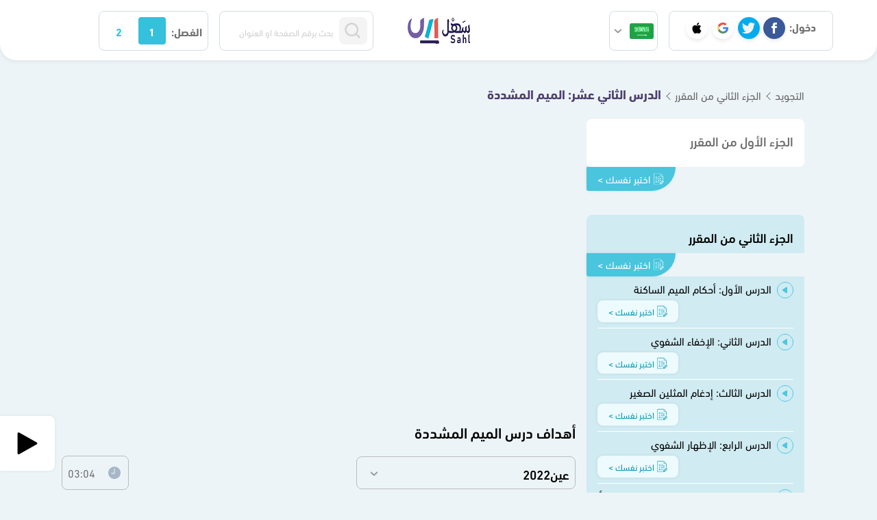

--- FILE ---
content_type: text/html; charset=UTF-8
request_url: https://sahl.io/sa/lecture/207297/%EF%BF%BD%EF%BF%BD%EF%BF%BD%EF%BF%BD%EF%BF%BD%EF%BF%BD%EF%BF%BD%EF%BF%BD-%EF%BF%BD%EF%BF%BD%EF%BF%BD%EF%BF%BD%EF%BF%BD%EF%BF%BD%EF%BF%BD%EF%BF%BD%EF%BF%BD%EF%BF%BD%EF%BF%BD%EF%BF%BD%EF%BF%BD%EF%BF%BD/%EF%BF%BD%EF%BF%BD%EF%BF%BD%EF%BF%BD%EF%BF%BD%EF%BF%BD%EF%BF%BD%EF%BF%BD%EF%BF%BD%EF%BF%BD%EF%BF%BD%EF%BF%BD%EF%BF%BD%EF%BF%BD/%EF%BF%BD%EF%BF%BD%EF%BF%BD%EF%BF%BD%EF%BF%BD%EF%BF%BD%EF%BF%BD%EF%BF%BD%EF%BF%BD%EF%BF%BD-%EF%BF%BD%EF%BF%BD%EF%BF%BD%EF%BF%BD%EF%BF%BD%EF%BF%BD-%EF%BF%BD%EF%BF%BD%EF%BF%BD%EF%BF%BD%EF%BF%BD%EF%BF%BD%EF%BF%BD%EF%BF%BD%EF%BF%BD%EF%BF%BD-%EF%BF%BD%EF%BF%BD%EF%BF%BD%EF%BF%BD%EF%BF%BD%EF%BF%BD%EF%BF%BD%EF%BF%BD%EF%BF%BD%EF%BF%BD%EF%BF%BD%EF%BF%BD%EF%BF%BD%EF%BF%BD?teacher=
body_size: 20283
content:
<style>
    .chapter-link {
        box-shadow: 0 0 5px 0 rgba(0, 0, 0, 0.08);
        font-weight: 400;
        text-align: center;
        display: flex;
        padding: 0.3rem 1rem;
        border-radius: 8px;
    
    }
    .chapter-link.chp{
        font-size: 15px !important;
        background-color: #49c5dd;
        color: #fff;
        border-top-left-radius: 0;
        border-top-right-radius: 0;
        border-bottom-right-radius: 80px;
    }
    .chapter-link.les{
        font-size: 13px !important;
        background-color: #edfbff;
        color: #0394b0;
    }
    
    .chapter-link img {
        margin-left: 4px;
    }
    .chapter-link.chp:hover{
        background-color: #0392ae !important; 
        color: #fff !important;
    }
    
    .chapter-link.les:hover{
        background-color: #d3f6ff;
    }
</style>
    



<!DOCTYPE html>
<html lang="ar">

<head>
    <link rel="preconnect" href="https://files.sahl.io">
    <link rel="dns-prefetch" href="https://files.sahl.io">
    <base href="https://sahl.io/" />
    <meta name="csrf-token" content="1Tdxmh1oLPmapxH34DzkzoQSjHKGZtJBUVhmYTLc" />
    <meta charset="UTF-8" />
    <meta http-equiv="X-UA-Compatible" content="IE=edge" />
    <meta name="viewport" content="width=device-width, initial-scale=1, maximum-scale=5, user-scalable=1" />
     
        <!-- Google Tag Manager -->
        <script type="80c097b437b00de65af4f71b-text/javascript">
            (function(w, d, s, l, i) {
                w[l] = w[l] || [];
                w[l].push({
                    'gtm.start': new Date().getTime(),
                    event: 'gtm.js'
                });
                var f = d.getElementsByTagName(s)[0],
                    j = d.createElement(s),
                    dl = l != 'dataLayer' ? '&l=' + l : '';
                j.async = true;
                j.src =
                    'https://www.googletagmanager.com/gtm.js?id=' + i + dl;
                f.parentNode.insertBefore(j, f);
            })(window, document, 'script', 'dataLayer', 'GTM-WW4CGGS');
        </script>

        <script async src="https://pagead2.googlesyndication.com/pagead/js/adsbygoogle.js?client=ca-pub-1134018134488888" crossorigin="anonymous" type="80c097b437b00de65af4f71b-text/javascript"></script>

        <script type="80c097b437b00de65af4f71b-text/javascript" src="https://appleid.cdn-apple.com/appleauth/static/jsapi/appleid/1/en_US/appleid.auth.js"></script>


            <script type="80c097b437b00de65af4f71b-text/javascript">(function(w,d,s,l,i){w[l]=w[l]||[];w[l].push({'gtm.start':
    new Date().getTime(),event:'gtm.js'});var f=d.getElementsByTagName(s)[0],
    j=d.createElement(s),dl=l!='dataLayer'?'&l='+l:'';j.async=true;j.src=
    'https://www.googletagmanager.com/gtm.js?id='+i+dl;f.parentNode.insertBefore(j,f);
    })(window,document,'script','dataLayer','G-775SC1BNBL');</script>

<script type="80c097b437b00de65af4f71b-text/javascript" data-no-instant>
   
   

    window.dataLayer = window.dataLayer || [];

    function gtag() {
        dataLayer.push(arguments);
    }

    gtag('js', new Date());
    gtag('config', 'G-775SC1BNBL');
    
    

    function trackEvent(event, event_category, event_label, non_interaction = false) {
        gtag('event', event, {
            'event_category': event_category,
            'event_label': event_label,
            // 'non_interaction': non_interaction,
            'send_to': 'G-775SC1BNBL'
        });
    }
</script>


<script type="80c097b437b00de65af4f71b-text/javascript">

    
    window.analyticsCountry =
        'US';


        const userData = {
        'event': 'userDetails',
        'userEmail': '',
        'userName': '',
        'userStatus': 'Non-subscriber',
        'userID': '',
        'userGender': '',
        'userGrade': '',
        'userCountry': '',
        'userPhone': '',
        'userAge': '',
    };
    window.dataLayer.push(userData);
        </script>    <script type="80c097b437b00de65af4f71b-text/javascript">
           let trackEventData = {
        'event': 'viewContent',
        'contentURL': 'https://sahl.io/sa/lecture/207297/%EF%BF%BD%EF%BF%BD%EF%BF%BD%EF%BF%BD%EF%BF%BD%EF%BF%BD%EF%BF%BD%EF%BF%BD-%EF%BF%BD%EF%BF%BD%EF%BF%BD%EF%BF%BD%EF%BF%BD%EF%BF%BD%EF%BF%BD%EF%BF%BD%EF%BF%BD%EF%BF%BD%EF%BF%BD%EF%BF%BD%EF%BF%BD%EF%BF%BD/%EF%BF%BD%EF%BF%BD%EF%BF%BD%EF%BF%BD%EF%BF%BD%EF%BF%BD%EF%BF%BD%EF%BF%BD%EF%BF%BD%EF%BF%BD%EF%BF%BD%EF%BF%BD%EF%BF%BD%EF%BF%BD/%EF%BF%BD%EF%BF%BD%EF%BF%BD%EF%BF%BD%EF%BF%BD%EF%BF%BD%EF%BF%BD%EF%BF%BD%EF%BF%BD%EF%BF%BD-%EF%BF%BD%EF%BF%BD%EF%BF%BD%EF%BF%BD%EF%BF%BD%EF%BF%BD-%EF%BF%BD%EF%BF%BD%EF%BF%BD%EF%BF%BD%EF%BF%BD%EF%BF%BD%EF%BF%BD%EF%BF%BD%EF%BF%BD%EF%BF%BD-%EF%BF%BD%EF%BF%BD%EF%BF%BD%EF%BF%BD%EF%BF%BD%EF%BF%BD%EF%BF%BD%EF%BF%BD%EF%BF%BD%EF%BF%BD%EF%BF%BD%EF%BF%BD%EF%BF%BD%EF%BF%BD',
        'contentTitle': 'EOoI04s3GW0',
        'contentSemester': 'first',
        'contentCurriculum': 'المنهج السعودي',
        'contentStage': 'المرحلة الابتدائية',
        'contentClass': 'خامس',
        'contentCourse': 'التجويد',
        'contentChapter': 'الجزء الثاني من المقرر',
        'contentLesson': 'الدرس الثاني عشر: الميم المشددة',
        'contentLecture': 'أهداف درس الميم المشددة',
        'contentTeacher': 'عين2022',
        'contentID': 550277,
        'contentType': 'Video'
    }

    window.dataLayer.push(trackEventData);
    </script>
        
    <link rel="preload" href="https://i.ytimg.com/vi/EOoI04s3GW0/hqdefault.jpg" as="image">
    <title>أهداف درس الميم المشددة  عين2022  - الميم المشددة - التجويد - خامس ابتدائي - المنهج السعودي</title>

        <!-- End Google Tag Manager -->

    


    <meta name="title" content="أهداف درس الميم المشددة  عين2022  - الميم المشددة - التجويد - خامس ابتدائي - المنهج السعودي" />
    <meta name="description"
        content=" شرح بالفيديو لدرس أهداف درس الميم المشددة  عين2022  - الميم المشددة - التجويد - خامس ابتدائي - المنهج السعودي" />
    <meta name="keywords"
        content="منصة سهل التعليمية, مصر, السعودية, المنهج السعودي, المنهج المصري, الاحصاء, تفاضل, تكامل,  traveller, full blast ,smart class, علوم, رياضيات, فيزياء, كيمياء, انجليزي, رياضيات تطبيقية, ميكانيكا, رياضيات تطبيقات, التفاضل والتكامل, استاتيكا, هندسة فراغية, جبر, تطبيقية, رياضيات بحتة, تطبيقات, أول, ثاني, ثالث, رابع, خامس, سادس, ثانوي, اعدادي, ابتدائي, الاقتصاد, فراغية, sahel, sahelsa" />
    <meta name="author" content="Sahel" />
    <meta name="image" content="https://blogger.googleusercontent.com/img/b/R29vZ2xl/AVvXsEh7IrevjHwMmfQ5lhS1j_oqM_UM4_RFeHr5yXNP5AUva7Khic3N6NZKOkJOFu225abAuYff8-Mf_F-s0p-v7JzPqYXMunnBPId9j-4Q2yOV7eH-YtuSfAlAkXE0ZtS2XlHqiZNP_WRAVJRSt7XXemx_39RKg1haNKDHhla-jUvldqyat5hXx_4aBk9IqCc/s1020/%D8%A7%D9%84%D8%AA%D8%AC%D9%88%D9%8A%D8%AF_147.jpg" />
    <meta name="twitter:card" content="summary_large_image" />
    <meta name="twitter:domain" content="https://sahl.io" />
    <meta name="twitter:site" content="@sahelsanet" />
    <meta name="twitter:creator" content="@sahelsanet" />
    <meta name="twitter:title" content="أهداف درس الميم المشددة  عين2022  - الميم المشددة - التجويد - خامس ابتدائي - المنهج السعودي" />
    <meta name="twitter:description"
        content=" شرح بالفيديو لدرس أهداف درس الميم المشددة  عين2022  - الميم المشددة - التجويد - خامس ابتدائي - المنهج السعودي" />
    <meta name="twitter:image" content="https://blogger.googleusercontent.com/img/b/R29vZ2xl/AVvXsEh7IrevjHwMmfQ5lhS1j_oqM_UM4_RFeHr5yXNP5AUva7Khic3N6NZKOkJOFu225abAuYff8-Mf_F-s0p-v7JzPqYXMunnBPId9j-4Q2yOV7eH-YtuSfAlAkXE0ZtS2XlHqiZNP_WRAVJRSt7XXemx_39RKg1haNKDHhla-jUvldqyat5hXx_4aBk9IqCc/s1020/%D8%A7%D9%84%D8%AA%D8%AC%D9%88%D9%8A%D8%AF_147.jpg" />
    <meta property="og:url" content="https://sahl.io/sa/lecture/207297/%EF%BF%BD%EF%BF%BD%EF%BF%BD%EF%BF%BD%EF%BF%BD%EF%BF%BD%EF%BF%BD%EF%BF%BD-%EF%BF%BD%EF%BF%BD%EF%BF%BD%EF%BF%BD%EF%BF%BD%EF%BF%BD%EF%BF%BD%EF%BF%BD%EF%BF%BD%EF%BF%BD%EF%BF%BD%EF%BF%BD%EF%BF%BD%EF%BF%BD/%EF%BF%BD%EF%BF%BD%EF%BF%BD%EF%BF%BD%EF%BF%BD%EF%BF%BD%EF%BF%BD%EF%BF%BD%EF%BF%BD%EF%BF%BD%EF%BF%BD%EF%BF%BD%EF%BF%BD%EF%BF%BD/%EF%BF%BD%EF%BF%BD%EF%BF%BD%EF%BF%BD%EF%BF%BD%EF%BF%BD%EF%BF%BD%EF%BF%BD%EF%BF%BD%EF%BF%BD-%EF%BF%BD%EF%BF%BD%EF%BF%BD%EF%BF%BD%EF%BF%BD%EF%BF%BD-%EF%BF%BD%EF%BF%BD%EF%BF%BD%EF%BF%BD%EF%BF%BD%EF%BF%BD%EF%BF%BD%EF%BF%BD%EF%BF%BD%EF%BF%BD-%EF%BF%BD%EF%BF%BD%EF%BF%BD%EF%BF%BD%EF%BF%BD%EF%BF%BD%EF%BF%BD%EF%BF%BD%EF%BF%BD%EF%BF%BD%EF%BF%BD%EF%BF%BD%EF%BF%BD%EF%BF%BD" />
    <meta property="og:type" content="website" />
    <meta property="og:title" content="أهداف درس الميم المشددة  عين2022  - الميم المشددة - التجويد - خامس ابتدائي - المنهج السعودي" />
    <meta property="og:description"
        content=" شرح بالفيديو لدرس أهداف درس الميم المشددة  عين2022  - الميم المشددة - التجويد - خامس ابتدائي - المنهج السعودي" />
    <meta property="og:image" content="https://blogger.googleusercontent.com/img/b/R29vZ2xl/AVvXsEh7IrevjHwMmfQ5lhS1j_oqM_UM4_RFeHr5yXNP5AUva7Khic3N6NZKOkJOFu225abAuYff8-Mf_F-s0p-v7JzPqYXMunnBPId9j-4Q2yOV7eH-YtuSfAlAkXE0ZtS2XlHqiZNP_WRAVJRSt7XXemx_39RKg1haNKDHhla-jUvldqyat5hXx_4aBk9IqCc/s1020/%D8%A7%D9%84%D8%AA%D8%AC%D9%88%D9%8A%D8%AF_147.jpg" />
    <meta property="og:site_name" content="منصة سهل التعليمية" />
    <meta name="application-name" content="منصة سهل التعليمية" />
    <meta name="msapplication-TileColor" content="#e0e0e0" />
    <link rel="apple-touch-icon" href="https://sahl.io/favicon_v2.ico" />
    <meta name="apple-mobile-web-app-title" content="منصة سهل التعليمية" />
    <meta property="fb:app_id" content="" />
    <meta name="referrer" content="origin-when-cross-origin" />
    <!-- sahl.io -->
                        <meta name="robots" content="index,follow" />
                <meta name="twitter:app:country" content="SA" />
    <meta http-equiv="Content-Language" content="ar-sa" />
    <meta http-equiv="Content-Type" content="text/html; charset=utf-8" />
    <meta name="Googlebot-Image" content="index, follow" />
    <meta name="Googlebot-Image" content="sub, follow" />
    <meta name="canonical" content="https://sahl.io/sa/lecture/207297/%EF%BF%BD%EF%BF%BD%EF%BF%BD%EF%BF%BD%EF%BF%BD%EF%BF%BD%EF%BF%BD%EF%BF%BD-%EF%BF%BD%EF%BF%BD%EF%BF%BD%EF%BF%BD%EF%BF%BD%EF%BF%BD%EF%BF%BD%EF%BF%BD%EF%BF%BD%EF%BF%BD%EF%BF%BD%EF%BF%BD%EF%BF%BD%EF%BF%BD/%EF%BF%BD%EF%BF%BD%EF%BF%BD%EF%BF%BD%EF%BF%BD%EF%BF%BD%EF%BF%BD%EF%BF%BD%EF%BF%BD%EF%BF%BD%EF%BF%BD%EF%BF%BD%EF%BF%BD%EF%BF%BD/%EF%BF%BD%EF%BF%BD%EF%BF%BD%EF%BF%BD%EF%BF%BD%EF%BF%BD%EF%BF%BD%EF%BF%BD%EF%BF%BD%EF%BF%BD-%EF%BF%BD%EF%BF%BD%EF%BF%BD%EF%BF%BD%EF%BF%BD%EF%BF%BD-%EF%BF%BD%EF%BF%BD%EF%BF%BD%EF%BF%BD%EF%BF%BD%EF%BF%BD%EF%BF%BD%EF%BF%BD%EF%BF%BD%EF%BF%BD-%EF%BF%BD%EF%BF%BD%EF%BF%BD%EF%BF%BD%EF%BF%BD%EF%BF%BD%EF%BF%BD%EF%BF%BD%EF%BF%BD%EF%BF%BD%EF%BF%BD%EF%BF%BD%EF%BF%BD%EF%BF%BD" />
    <meta name="google-site-verification" content="nak4Th3IaDB-IkQOCsGwR8gb5GgEYalYcRgxCz1YvA4" />
    <meta name="google-site-verification" content="0jKMnivUHBrZMInG-cCY1omB4JQUF1qSuNyipHel6lk" />
    <meta name="theme-color" content="#085486" />
    <meta name="apple-mobile-web-app-capable" content="yes" />
    <meta name="mobile-web-app-capable" content="yes" />
    <link rel="shortcut icon" href="https://sahl.io/favicon_v2.ico" />
    <meta name="msvalidate.01" content="22E8E9FA857B2D41342B2BC4F78409A4" />
    <link rel="preload" href="https://sahl.io/fonts/dinnext-regular.otf" as="font" type="font/otf" crossorigin="anonymous">
    <link rel="preload" href="https://sahl.io/fonts/dinnext-medium.otf" as="font" type="font/otf" crossorigin="anonymous">
    <link rel="preload" href="https://sahl.io/fonts/dinnext-bold.otf" as="font" type="font/otf" crossorigin="anonymous">
     
        
            <style>
        
        .jq-stars {
            display: inline-block;
        }

        .jq-rating-label {
            font-size: 22px;
            display: inline-block;
            position: relative;
            vertical-align: top;
            font-family: helvetica, arial, verdana;
        }

        .jq-star {
            width: 100px;
            height: 100px;
            display: inline-block;
            cursor: pointer;
        }

        .jq-star-svg {
            padding-left: 3px;
            width: 100%;
            height: 100%;
        }

        .jq-star:hover .fs-star-svg path {}

        .jq-star-svg path {
            /* stroke: #000; */
            stroke-linejoin: round;
        }

        /* un-used */
        .jq-shadow {
            -webkit-filter: drop-shadow(-2px -2px 2px #888);
            filter: drop-shadow(-2px -2px 2px #888);
        }

        .jq-star {
            transform: scale(-1,1);
        }
        @media (min-width: 767px) {
            .my-rating{
                margin-top: -11px;
            }
            .jq-star {
                transform: scale(-1.2,1.2);
                
            }
            .jq-star:not(:last-child) {
                margin-left: 4px;
            }
        }

        .my-rating {
            text-align: end;
        }
    </style>

        
                    <style>
                .vis_modal {
                    display: none;
                    position: fixed;
                    z-index: 50;
                    left: 0;
                    top: 0;
                    width: 100%;
                    height: 100%;
                    overflow: auto;
                    background: #00000054;
                    backdrop-filter: blur(4px);
                }
            
                .vis_modal_content {
                    background-color: #fefefe;
                    margin: 15% auto;
                    padding: 20px;
                    border: 1px solid #888;
                    width: 80%;
                }
                .vis_content{
                    width: 70%;
                }
                
                @media (max-width: 768px){
                    .vis_content{
                        width: 95%;
                    }
                }
            </style>
            
        
        <style>
            @font-face {
                font-family: font-primary;
                src: url(https://sahl.io/fonts/dinnext-regular.otf)  format('opentype');
                font-weight: 400;
                font-display: swap;
            }
            @font-face {
                font-family: font-primary;
                src: url(https://sahl.io/fonts/dinnext-medium.otf)  format('opentype');
                font-weight: 500;
                font-display: swap;
            }
            @font-face {
                font-family: font-primary;
                src: url(https://sahl.io/fonts/dinnext-bold.otf)  format('opentype');
                font-weight: 600;
                font-display: swap;
            }
        </style>
        <script src="/cdn-cgi/scripts/7d0fa10a/cloudflare-static/rocket-loader.min.js" data-cf-settings="80c097b437b00de65af4f71b-|49"></script><link href="https://cdn.jsdelivr.net/npm/bootstrap@5.0.2/dist/css/bootstrap.min.css" rel="preload"  as="style" onload="this.onload=null;this.rel='stylesheet'"
        integrity="sha384-EVSTQN3/azprG1Anm3QDgpJLIm9Nao0Yz1ztcQTwFspd3yD65VohhpuuCOmLASjC" crossorigin="anonymous">
            
        <link href="https://sahl.io/css/new-style.min.css" rel="stylesheet" />

        <style>
            .accordion-collapse:not(.show) {
                display: none;
            }
            ul.dropdown-menu{
                display: none;
            }
            .offcanvas {
                visibility: hidden;
            }
            /* body{
                font-family: Arial, Helvetica, sans-serif;
            } */

        </style>
            </head>

    <body>
                                    <div id="vis-modal" class="vis_modal">
    <div class="vis_modal_contentt">
        
        <div class="vis_content" style="background: #0000008f; padding: 1rem; border-radius: 1rem; left: 50%; top: 50%; position: absolute;  transform: translate(-50%, -50%);">
            <div class="social-login-title">لمتابعة التصفح يجب عليك تسجيل الدخول</div>
            <div class="social-login-items" style="justify-content: center; gap: 3rem; ">
                    <a class="s-navbar-login-item facebook clickOnLogin" href="https://sahl.io/login/facebook"
title="تسجيل الدخول باستخدام Facebook" data-label="Facebook">
<img src="https://sahl.io/img/main/facebook.png" alt="Facebook">
</a>
<a class="s-navbar-login-item twitter clickOnLogin" href="https://sahl.io/login/twitter"
title="تسجيل الدخول باستخدام Twitter" data-label="Twitter">
<img src="https://sahl.io/img/main/twitter.png" alt="Twitter">
</a>
<a class="s-navbar-login-item google clickOnLogin" href="https://sahl.io/login/google"
title="تسجيل الدخول باستخدام Google" data-label="Google">
<img src="https://sahl.io/img/main/google.png" alt="Google">
</a>

<a class="s-navbar-login-item apple clickOnLogin" id="apple-login-btn" href="#"
    title="تسجيل الدخول باستخدام Apple" data-label="Apple">
    <img src="https://sahl.io/img/main/apple.png" alt="Apple">
</a>
            </div>
        </div>
     
        
    </div>
</div>

                       <!-- Google Tag Manager (noscript) -->
   <noscript><iframe src="https://www.googletagmanager.com/ns.html?id=GTM-WW4CGGS" height="0" width="0"
    style="display:none;visibility:hidden"></iframe></noscript>
<!-- End Google Tag Manager (noscript) -->
        <nav class="s-navbar  minimized ">
    <div class="s-navbar-desktop">
        <div class="d-none d-sm-flex s-navbar-start">
                            <div class="s-navbar-login">
                    <span class="d-none d-lg-inline">
                        <strong>دخول:</strong>
                    </span>
                    <a class="s-navbar-login-item facebook clickOnLogin" href="https://sahl.io/login/facebook"
title="تسجيل الدخول باستخدام Facebook" data-label="Facebook">
<img src="https://sahl.io/img/main/facebook.png" alt="Facebook">
</a>
<a class="s-navbar-login-item twitter clickOnLogin" href="https://sahl.io/login/twitter"
title="تسجيل الدخول باستخدام Twitter" data-label="Twitter">
<img src="https://sahl.io/img/main/twitter.png" alt="Twitter">
</a>
<a class="s-navbar-login-item google clickOnLogin" href="https://sahl.io/login/google"
title="تسجيل الدخول باستخدام Google" data-label="Google">
<img src="https://sahl.io/img/main/google.png" alt="Google">
</a>

<a class="s-navbar-login-item apple clickOnLogin" id="apple-login-btn" href="#"
    title="تسجيل الدخول باستخدام Apple" data-label="Apple">
    <img src="https://sahl.io/img/main/apple.png" alt="Apple">
</a>
                </div>
                                    <div class="s-navbar-select-country">
                <div class="country-dropdown dropdown chooseCountry">
                    <a title="المنهج السعودي" class="btn btn-secondary dropdown-toggle"
                        href="https://sahl.io/SA" role="button" id="dropdownMenuLink"
                        data-bs-toggle="dropdown" aria-expanded="false">
                        <img src="https://sahl.io/img/sa.png" width="35px" height="35px"
                            alt="السعودية">

                    </a>
                    <ul class="dropdown-menu" aria-labelledby="dropdownMenuLink">
                                                    <li   class="active" >
                                <a class="dropdown-item clickOnCountry" title="المنهج السعودي"
                                    href="https://sahl.io/SA">
                             
                                    <img src="https://sahl.io/img/sa.png" width="35px" height="35px"
                                        alt="السعودية">
                                        المنهج السعودي
                                </a>
                            </li>
                                                    <li  >
                                <a class="dropdown-item clickOnCountry" title="المنهج العراقي"
                                    href="https://sahl.io/IQ">
                             
                                    <img src="https://sahl.io/img/main/iq.png" width="35px" height="35px"
                                        alt="العراق">
                                        المنهج العراقي
                                </a>
                            </li>
                                                    <li  >
                                <a class="dropdown-item clickOnCountry" title="المنهج المصري"
                                    href="https://sahl.io/EG">
                             
                                    <img src="https://sahl.io/img/main/eg.png" width="35px" height="35px"
                                        alt="مصر">
                                        المنهج المصري
                                </a>
                            </li>
                                            </ul>
                </div>
            </div>
        </div>

        <a href="https://sahl.io/sa" class="logo" alt="منصة سهل التعليمية">
            <img src="https://sahl.io/img/logo_v3.png" alt="منصة سهل التعليمية" height="40px" />
        </a>
        <div class="s-navbar-select">
            <div class="s-navbar-search">
                <div class="search-bar">
                    <form id="searchform" action="https://sahl.io/sa/searching" method="GET">
                        <button  type="button" style="width:20%" type="submit" class="search-btn">
                            <img src="https://sahl.io/img/main/search.png" alt="بحث" width="24px"
                                height="24px" />
                        </button>
                        <input style="width:76%" type="text"
                            placeholder="بحث برقم الصفحة او العنوان"
                            value="" name="query" class="search-input" />
                    </form>
                </div>
            </div>
            <div class="s-navbar-select-semester">
                <span class="d-inline-block">
                   <strong> الفصل:</strong>
                </span>
                                                    <a class="btn-semester  active " role="button"
                        title="الفصل الاول"
                        href="https://sahl.io/sa/first-semester">1</a>

                                                        <a class="btn-semester " role="button"
                        title="الفصل الثاني"
                        href="https://sahl.io/sa/second-semester">2</a>

                                                </div>
        </div>
    </div>
    <div class="s-navbar-mobile ">
        <div class="s-navbar-top">
            <a href="https://sahl.io/sa" class="logo" alt="منصة سهل التعليمية">
                <img src="https://sahl.io/img/logo_v3.png" alt="منصة سهل التعليمية" height="40px" width="91.7px" />
            </a>
            <div class="s-navbar-search">
                <div class="search-bar">
                    <form id="searchform" action="https://sahl.io/sa/searching" method="GET">
                        <button style="width:30%" type="submit" class="search-btn">
                            <img src="https://sahl.io/img/main/search.png" alt="بحث" width="24px"
                                height="auto" />
                        </button>
                        <input style="width:67%;" type="text"
                            placeholder="بحث برقم الصفحة او العنوان"
                            value="" name="query" class="search-input" />
                    </form>
                </div>
            </div>
        </div>
        <div class="s-navbar-bottom">
            <div class="s-navbar-end">
                                <div class="s-navbar-select-country">
                    <div class="country-dropdown dropdown chooseCountry">
                        <a title="المنهج السعودي" class="btn btn-secondary dropdown-toggle"
                            href="https://sahl.io/SA" role="button" id="dropdownMobileMenuLink"
                            data-bs-toggle="dropdown" aria-expanded="false">
                            <img src="https://sahl.io/img/sa.png" width="35px"  height="35px"
                                alt="السعودية">
    
                        </a>
                        <ul class="dropdown-menu" aria-labelledby="dropdownMobileMenuLink">
                                                            <li>
                                    <a class="dropdown-item clickOnCountry" title="المنهج السعودي"
                                        href="https://sahl.io/SA">
                                      
                                        <img src="https://sahl.io/img/sa.png" width="35px" height="35px"
                                            alt="السعودية">
                                            المنهج السعودي
                                    </a>
                                </li>
                                                            <li>
                                    <a class="dropdown-item clickOnCountry" title="المنهج العراقي"
                                        href="https://sahl.io/IQ">
                                      
                                        <img src="https://sahl.io/img/main/iq.png" width="35px" height="35px"
                                            alt="العراق">
                                            المنهج العراقي
                                    </a>
                                </li>
                                                            <li>
                                    <a class="dropdown-item clickOnCountry" title="المنهج المصري"
                                        href="https://sahl.io/EG">
                                      
                                        <img src="https://sahl.io/img/main/eg.png" width="35px" height="35px"
                                            alt="مصر">
                                            المنهج المصري
                                    </a>
                                </li>
                                                    </ul>
                    </div>
                </div>
               </div>
            <div class="s-navbar-select-semester">
                <span class="d-inline-block">
                    الفصل:
                </span>
                                                    <a class="btn-semester  active " role="button"
                        title="الفصل الاول"
                        href="https://sahl.io/sa/first-semester">1</a>

                                                        <a class="btn-semester " role="button"
                        title="الفصل الثاني"
                        href="https://sahl.io/sa/second-semester">2</a>

                                                </div>
        </div>
    </div>
</nav>
                    <main class="page page-video">
            <div class="course-layout ">

    
    <div class="course-layout-head">
                
        
        
        
                <a href="https://sahl.io/sa/book/203/خامس-ابتدائي/التجويد">التجويد</a>
                <a
            href="https://sahl.io/sa/lesson/5777/خامس-ابتدائي/التجويد/الدرس-الثاني-عشر-الميم-المشددة">الجزء الثاني من المقرر</a>
                <a
            href="https://sahl.io/sa/lesson/5777/خامس-ابتدائي/التجويد/الدرس-الثاني-عشر-الميم-المشددة">الدرس الثاني عشر: الميم المشددة</a>
        
        
        
                                    </div>
    <div class="course-layout-body">
        <div class="course-layout-start">
            <div class="lesson-controls">
        <button title="الوحدات" class="lesson-controls-button" type="button" data-bs-toggle="offcanvas" data-bs-target="#ChapterSideMenu"
        aria-controls="ChapterSideMenu">
        <svg xmlns="http://www.w3.org/2000/svg" width="24" height="24" viewBox="0 0 24 24" fill="none"
            stroke="white" stroke-width="2" stroke-linecap="round" stroke-linejoin="round"
            class="feather feather-menu">
            <line x1="3" y1="12" x2="21" y2="12"></line>
            <line x1="3" y1="6" x2="21" y2="6"></line>
            <line x1="3" y1="18" x2="21" y2="18"></line>
        </svg>
    </button>
        <h1>
        الميم المشددة - التجويد - خامس ابتدائي
    </h1>
    <div></div>
</div>


<div class="offcanvas  offcanvas-end  chapter-list-menu" tabindex="-1" id="ChapterSideMenu" aria-labelledby="ChapterSideMenuLabel">
    <div class="chapter-list  accordion" id="chapter--accordion">
   
         

        
                       
    <div class="chapter-item accordion-item">
        
        
     
        <span class="chapter-item-title accordion-header
         collapsed         " data-bs-toggle="collapse"
            data-bs-target="#chapter--collapse-2680" 
            role="button">
            <h2 class="chapter-title">
                الجزء الأول من المقرر
            </h2>
        </span>
        
                                                        
                    <div class="d-flex justify-content-end ">

                        <a  class="chapter-link chp clickOnChapterQuestions"  data-label="الجزء الأول من المقرر"
                        target="_blank" href="https://sahl.io/u-questions/chapter/2680" >
                            <img   src="https://sahl.io/img/main/book.svg" alt="تصفح الأسئلة">
                            <span >
                                اختبر نفسك >
                            </span>
                        </a>
                    </div>
                                 
        <div class="accordion-collapse collapse   lesson-list" data-bs-parent="#chapter--accordion"
            id="chapter--collapse-2680">
                            <div class="lesson-item ">
                    <a class="lesson-item-title clickOnLesson" data-label="الدرس الأول: أحكام النون الساكنة والتنوين"
                        href="https://sahl.io/sa/lesson/10459/خامس-ابتدائي/التجويد/الدرس-الأول-أحكام-النون-الساكنة-والتنوين">
                        <h3 class="lesson-title">
                          الدرس الأول: أحكام النون الساكنة والتنوين
                        </h3>
                    </a>
                    
                      
                                                                     <div class="d-flex justify-content-end ">
                                   <a  class="chapter-link les clickOnLessonQuestions"  data-label="الدرس الأول: أحكام النون الساكنة والتنوين"
                                   target="_blank"  href="https://sahl.io/u-questions/lesson/10459" >
                                       <img   src="https://sahl.io/img/main/book2.svg" alt="تصفح الأسئلة">
                                       <span >
                                        اختبر نفسك >
                                       </span>
                                   </a>
                           </div>
                                                         
                </div>
                            <div class="lesson-item ">
                    <a class="lesson-item-title clickOnLesson" data-label="الدرس الثاني: الإظهار"
                        href="https://sahl.io/sa/lesson/10460/خامس-ابتدائي/التجويد/الدرس-الثاني-الإظهار">
                        <h3 class="lesson-title">
                          الدرس الثاني: الإظهار
                        </h3>
                    </a>
                    
                      
                                                                     <div class="d-flex justify-content-end ">
                                   <a  class="chapter-link les clickOnLessonQuestions"  data-label="الدرس الثاني: الإظهار"
                                   target="_blank"  href="https://sahl.io/u-questions/lesson/10460" >
                                       <img   src="https://sahl.io/img/main/book2.svg" alt="تصفح الأسئلة">
                                       <span >
                                        اختبر نفسك >
                                       </span>
                                   </a>
                           </div>
                                                         
                </div>
                            <div class="lesson-item ">
                    <a class="lesson-item-title clickOnLesson" data-label="الدرس الثالث: حروف الإظهار ( أ، هـ )"
                        href="https://sahl.io/sa/lesson/10461/خامس-ابتدائي/التجويد/الدرس-الثالث-حروف-الإظهار-أ-هـ">
                        <h3 class="lesson-title">
                          الدرس الثالث: حروف الإظهار ( أ، هـ )
                        </h3>
                    </a>
                    
                      
                                                                     <div class="d-flex justify-content-end ">
                                   <a  class="chapter-link les clickOnLessonQuestions"  data-label="الدرس الثالث: حروف الإظهار ( أ، هـ )"
                                   target="_blank"  href="https://sahl.io/u-questions/lesson/10461" >
                                       <img   src="https://sahl.io/img/main/book2.svg" alt="تصفح الأسئلة">
                                       <span >
                                        اختبر نفسك >
                                       </span>
                                   </a>
                           </div>
                                                         
                </div>
                            <div class="lesson-item ">
                    <a class="lesson-item-title clickOnLesson" data-label="الدرس الرابع: حروف الإظهار ( ع، ح )"
                        href="https://sahl.io/sa/lesson/10462/خامس-ابتدائي/التجويد/الدرس-الرابع-حروف-الإظهار-ع-ح">
                        <h3 class="lesson-title">
                          الدرس الرابع: حروف الإظهار ( ع، ح )
                        </h3>
                    </a>
                    
                      
                                                                     <div class="d-flex justify-content-end ">
                                   <a  class="chapter-link les clickOnLessonQuestions"  data-label="الدرس الرابع: حروف الإظهار ( ع، ح )"
                                   target="_blank"  href="https://sahl.io/u-questions/lesson/10462" >
                                       <img   src="https://sahl.io/img/main/book2.svg" alt="تصفح الأسئلة">
                                       <span >
                                        اختبر نفسك >
                                       </span>
                                   </a>
                           </div>
                                                         
                </div>
                            <div class="lesson-item ">
                    <a class="lesson-item-title clickOnLesson" data-label="الدرس الخامس: حروف الإظهار ( غ، خ )"
                        href="https://sahl.io/sa/lesson/10463/خامس-ابتدائي/التجويد/الدرس-الخامس-حروف-الإظهار-غ-خ">
                        <h3 class="lesson-title">
                          الدرس الخامس: حروف الإظهار ( غ، خ )
                        </h3>
                    </a>
                    
                      
                                                                     <div class="d-flex justify-content-end ">
                                   <a  class="chapter-link les clickOnLessonQuestions"  data-label="الدرس الخامس: حروف الإظهار ( غ، خ )"
                                   target="_blank"  href="https://sahl.io/u-questions/lesson/10463" >
                                       <img   src="https://sahl.io/img/main/book2.svg" alt="تصفح الأسئلة">
                                       <span >
                                        اختبر نفسك >
                                       </span>
                                   </a>
                           </div>
                                                         
                </div>
                            <div class="lesson-item ">
                    <a class="lesson-item-title clickOnLesson" data-label="الدرس السادس: الإدغام"
                        href="https://sahl.io/sa/lesson/10464/خامس-ابتدائي/التجويد/الدرس-السادس-الإدغام">
                        <h3 class="lesson-title">
                          الدرس السادس: الإدغام
                        </h3>
                    </a>
                    
                      
                                                                     <div class="d-flex justify-content-end ">
                                   <a  class="chapter-link les clickOnLessonQuestions"  data-label="الدرس السادس: الإدغام"
                                   target="_blank"  href="https://sahl.io/u-questions/lesson/10464" >
                                       <img   src="https://sahl.io/img/main/book2.svg" alt="تصفح الأسئلة">
                                       <span >
                                        اختبر نفسك >
                                       </span>
                                   </a>
                           </div>
                                                         
                </div>
                            <div class="lesson-item ">
                    <a class="lesson-item-title clickOnLesson" data-label="الدرس السابع: الإدغام بغنة"
                        href="https://sahl.io/sa/lesson/10465/خامس-ابتدائي/التجويد/الدرس-السابع-الإدغام-بغنة">
                        <h3 class="lesson-title">
                          الدرس السابع: الإدغام بغنة
                        </h3>
                    </a>
                    
                      
                                                                     <div class="d-flex justify-content-end ">
                                   <a  class="chapter-link les clickOnLessonQuestions"  data-label="الدرس السابع: الإدغام بغنة"
                                   target="_blank"  href="https://sahl.io/u-questions/lesson/10465" >
                                       <img   src="https://sahl.io/img/main/book2.svg" alt="تصفح الأسئلة">
                                       <span >
                                        اختبر نفسك >
                                       </span>
                                   </a>
                           </div>
                                                         
                </div>
                            <div class="lesson-item ">
                    <a class="lesson-item-title clickOnLesson" data-label="الدرس الثامن: الإدغام بغير غنة"
                        href="https://sahl.io/sa/lesson/10466/خامس-ابتدائي/التجويد/الدرس-الثامن-الإدغام-بغير-غنة">
                        <h3 class="lesson-title">
                          الدرس الثامن: الإدغام بغير غنة
                        </h3>
                    </a>
                    
                      
                                                                     <div class="d-flex justify-content-end ">
                                   <a  class="chapter-link les clickOnLessonQuestions"  data-label="الدرس الثامن: الإدغام بغير غنة"
                                   target="_blank"  href="https://sahl.io/u-questions/lesson/10466" >
                                       <img   src="https://sahl.io/img/main/book2.svg" alt="تصفح الأسئلة">
                                       <span >
                                        اختبر نفسك >
                                       </span>
                                   </a>
                           </div>
                                                         
                </div>
                            <div class="lesson-item ">
                    <a class="lesson-item-title clickOnLesson" data-label="الدرس التاسع: الإقلاب"
                        href="https://sahl.io/sa/lesson/10467/خامس-ابتدائي/التجويد/الدرس-التاسع-الإقلاب">
                        <h3 class="lesson-title">
                          الدرس التاسع: الإقلاب
                        </h3>
                    </a>
                    
                      
                                                                     <div class="d-flex justify-content-end ">
                                   <a  class="chapter-link les clickOnLessonQuestions"  data-label="الدرس التاسع: الإقلاب"
                                   target="_blank"  href="https://sahl.io/u-questions/lesson/10467" >
                                       <img   src="https://sahl.io/img/main/book2.svg" alt="تصفح الأسئلة">
                                       <span >
                                        اختبر نفسك >
                                       </span>
                                   </a>
                           </div>
                                                         
                </div>
                            <div class="lesson-item ">
                    <a class="lesson-item-title clickOnLesson" data-label="الدرس العاشر: الإخفاء"
                        href="https://sahl.io/sa/lesson/10468/خامس-ابتدائي/التجويد/الدرس-العاشر-الإخفاء">
                        <h3 class="lesson-title">
                          الدرس العاشر: الإخفاء
                        </h3>
                    </a>
                    
                      
                                                                     <div class="d-flex justify-content-end ">
                                   <a  class="chapter-link les clickOnLessonQuestions"  data-label="الدرس العاشر: الإخفاء"
                                   target="_blank"  href="https://sahl.io/u-questions/lesson/10468" >
                                       <img   src="https://sahl.io/img/main/book2.svg" alt="تصفح الأسئلة">
                                       <span >
                                        اختبر نفسك >
                                       </span>
                                   </a>
                           </div>
                                                         
                </div>
                            <div class="lesson-item ">
                    <a class="lesson-item-title clickOnLesson" data-label="الدرس الحادي عشر: حروف الإخفاء ( ت، ث، ف، ق، ك )"
                        href="https://sahl.io/sa/lesson/10469/خامس-ابتدائي/التجويد/الدرس-الحادي-عشر-حروف-الإخفاء-ت-ث-ف-ق-ك">
                        <h3 class="lesson-title">
                          الدرس الحادي عشر: حروف الإخفاء ( ت، ث، ف، ق، ك )
                        </h3>
                    </a>
                    
                      
                                                                     <div class="d-flex justify-content-end ">
                                   <a  class="chapter-link les clickOnLessonQuestions"  data-label="الدرس الحادي عشر: حروف الإخفاء ( ت، ث، ف، ق، ك )"
                                   target="_blank"  href="https://sahl.io/u-questions/lesson/10469" >
                                       <img   src="https://sahl.io/img/main/book2.svg" alt="تصفح الأسئلة">
                                       <span >
                                        اختبر نفسك >
                                       </span>
                                   </a>
                           </div>
                                                         
                </div>
                            <div class="lesson-item ">
                    <a class="lesson-item-title clickOnLesson" data-label="الدرس الثاني عشر: حروف الإخفاء ( ج، د، ذ، ز )"
                        href="https://sahl.io/sa/lesson/10470/خامس-ابتدائي/التجويد/الدرس-الثاني-عشر-حروف-الإخفاء-ج-د-ذ-ز">
                        <h3 class="lesson-title">
                          الدرس الثاني عشر: حروف الإخفاء ( ج، د، ذ، ز )
                        </h3>
                    </a>
                    
                      
                                                                     <div class="d-flex justify-content-end ">
                                   <a  class="chapter-link les clickOnLessonQuestions"  data-label="الدرس الثاني عشر: حروف الإخفاء ( ج، د، ذ، ز )"
                                   target="_blank"  href="https://sahl.io/u-questions/lesson/10470" >
                                       <img   src="https://sahl.io/img/main/book2.svg" alt="تصفح الأسئلة">
                                       <span >
                                        اختبر نفسك >
                                       </span>
                                   </a>
                           </div>
                                                         
                </div>
                            <div class="lesson-item ">
                    <a class="lesson-item-title clickOnLesson" data-label="الدرس الثالث عشر: حروف الإخفاء ( س، ش، ص، ض، ط، ظ )"
                        href="https://sahl.io/sa/lesson/10471/خامس-ابتدائي/التجويد/الدرس-الثالث-عشر-حروف-الإخفاء-س-ش-ص-ض-ط-ظ">
                        <h3 class="lesson-title">
                          الدرس الثالث عشر: حروف الإخفاء ( س، ش، ص، ض، ط، ظ )
                        </h3>
                    </a>
                    
                      
                                                                     <div class="d-flex justify-content-end ">
                                   <a  class="chapter-link les clickOnLessonQuestions"  data-label="الدرس الثالث عشر: حروف الإخفاء ( س، ش، ص، ض، ط، ظ )"
                                   target="_blank"  href="https://sahl.io/u-questions/lesson/10471" >
                                       <img   src="https://sahl.io/img/main/book2.svg" alt="تصفح الأسئلة">
                                       <span >
                                        اختبر نفسك >
                                       </span>
                                   </a>
                           </div>
                                                         
                </div>
                    </div>
        <br>
    </div>
    

        
                       
    <div class="chapter-item accordion-item">
        
        
     
        <span class="chapter-item-title accordion-header
                " data-bs-toggle="collapse"
            data-bs-target="#chapter--collapse-6618" 
            role="button">
            <h2 class="chapter-title">
                الجزء الثاني من المقرر
            </h2>
        </span>
        
                                                        
                    <div class="d-flex justify-content-end ">

                        <a  class="chapter-link chp clickOnChapterQuestions"  data-label="الجزء الثاني من المقرر"
                        target="_blank" href="https://sahl.io/u-questions/chapter/6618" >
                            <img   src="https://sahl.io/img/main/book.svg" alt="تصفح الأسئلة">
                            <span >
                                اختبر نفسك >
                            </span>
                        </a>
                    </div>
                                 
        <div class="accordion-collapse collapse   show  lesson-list" data-bs-parent="#chapter--accordion"
            id="chapter--collapse-6618">
                            <div class="lesson-item ">
                    <a class="lesson-item-title clickOnLesson" data-label="الدرس الأول: أحكام الميم الساكنة"
                        href="https://sahl.io/sa/lesson/5766/خامس-ابتدائي/التجويد/الدرس-الأول-أحكام-الميم-الساكنة">
                        <h3 class="lesson-title">
                          الدرس الأول: أحكام الميم الساكنة
                        </h3>
                    </a>
                    
                      
                                                                     <div class="d-flex justify-content-end ">
                                   <a  class="chapter-link les clickOnLessonQuestions"  data-label="الدرس الأول: أحكام الميم الساكنة"
                                   target="_blank"  href="https://sahl.io/u-questions/lesson/5766" >
                                       <img   src="https://sahl.io/img/main/book2.svg" alt="تصفح الأسئلة">
                                       <span >
                                        اختبر نفسك >
                                       </span>
                                   </a>
                           </div>
                                                         
                </div>
                            <div class="lesson-item ">
                    <a class="lesson-item-title clickOnLesson" data-label="الدرس الثاني: الإخفاء الشفوي"
                        href="https://sahl.io/sa/lesson/5767/خامس-ابتدائي/التجويد/الدرس-الثاني-الإخفاء-الشفوي">
                        <h3 class="lesson-title">
                          الدرس الثاني: الإخفاء الشفوي
                        </h3>
                    </a>
                    
                      
                                                                     <div class="d-flex justify-content-end ">
                                   <a  class="chapter-link les clickOnLessonQuestions"  data-label="الدرس الثاني: الإخفاء الشفوي"
                                   target="_blank"  href="https://sahl.io/u-questions/lesson/5767" >
                                       <img   src="https://sahl.io/img/main/book2.svg" alt="تصفح الأسئلة">
                                       <span >
                                        اختبر نفسك >
                                       </span>
                                   </a>
                           </div>
                                                         
                </div>
                            <div class="lesson-item ">
                    <a class="lesson-item-title clickOnLesson" data-label="الدرس الثالث: إدغام المثلين الصغير"
                        href="https://sahl.io/sa/lesson/5768/خامس-ابتدائي/التجويد/الدرس-الثالث-إدغام-المثلين-الصغير">
                        <h3 class="lesson-title">
                          الدرس الثالث: إدغام المثلين الصغير
                        </h3>
                    </a>
                    
                      
                                                                     <div class="d-flex justify-content-end ">
                                   <a  class="chapter-link les clickOnLessonQuestions"  data-label="الدرس الثالث: إدغام المثلين الصغير"
                                   target="_blank"  href="https://sahl.io/u-questions/lesson/5768" >
                                       <img   src="https://sahl.io/img/main/book2.svg" alt="تصفح الأسئلة">
                                       <span >
                                        اختبر نفسك >
                                       </span>
                                   </a>
                           </div>
                                                         
                </div>
                            <div class="lesson-item ">
                    <a class="lesson-item-title clickOnLesson" data-label="الدرس الرابع: الإظهار الشفوي"
                        href="https://sahl.io/sa/lesson/5769/خامس-ابتدائي/التجويد/الدرس-الرابع-الإظهار-الشفوي">
                        <h3 class="lesson-title">
                          الدرس الرابع: الإظهار الشفوي
                        </h3>
                    </a>
                    
                      
                                                                     <div class="d-flex justify-content-end ">
                                   <a  class="chapter-link les clickOnLessonQuestions"  data-label="الدرس الرابع: الإظهار الشفوي"
                                   target="_blank"  href="https://sahl.io/u-questions/lesson/5769" >
                                       <img   src="https://sahl.io/img/main/book2.svg" alt="تصفح الأسئلة">
                                       <span >
                                        اختبر نفسك >
                                       </span>
                                   </a>
                           </div>
                                                         
                </div>
                            <div class="lesson-item ">
                    <a class="lesson-item-title clickOnLesson" data-label="الدرس الخامس: حروف الإظهار الشفوي ( أ - ت - ث - ن - ي )"
                        href="https://sahl.io/sa/lesson/5770/خامس-ابتدائي/التجويد/الدرس-الخامس-حروف-الإظهار-الشفوي-أ-ت-ث-ن-ي">
                        <h3 class="lesson-title">
                          الدرس الخامس: حروف الإظهار الشفوي ( أ - ت - ث - ن - ي )
                        </h3>
                    </a>
                    
                      
                                                                     <div class="d-flex justify-content-end ">
                                   <a  class="chapter-link les clickOnLessonQuestions"  data-label="الدرس الخامس: حروف الإظهار الشفوي ( أ - ت - ث - ن - ي )"
                                   target="_blank"  href="https://sahl.io/u-questions/lesson/5770" >
                                       <img   src="https://sahl.io/img/main/book2.svg" alt="تصفح الأسئلة">
                                       <span >
                                        اختبر نفسك >
                                       </span>
                                   </a>
                           </div>
                                                         
                </div>
                            <div class="lesson-item ">
                    <a class="lesson-item-title clickOnLesson" data-label="الدرس السادس: حروف الإظهار الشفوي ( ع - غ - ح - خ - ج )"
                        href="https://sahl.io/sa/lesson/5771/خامس-ابتدائي/التجويد/الدرس-السادس-حروف-الإظهار-الشفوي-ع-غ-ح-خ-ج">
                        <h3 class="lesson-title">
                          الدرس السادس: حروف الإظهار الشفوي ( ع - غ - ح - خ - ج )
                        </h3>
                    </a>
                    
                      
                                                                     <div class="d-flex justify-content-end ">
                                   <a  class="chapter-link les clickOnLessonQuestions"  data-label="الدرس السادس: حروف الإظهار الشفوي ( ع - غ - ح - خ - ج )"
                                   target="_blank"  href="https://sahl.io/u-questions/lesson/5771" >
                                       <img   src="https://sahl.io/img/main/book2.svg" alt="تصفح الأسئلة">
                                       <span >
                                        اختبر نفسك >
                                       </span>
                                   </a>
                           </div>
                                                         
                </div>
                            <div class="lesson-item ">
                    <a class="lesson-item-title clickOnLesson" data-label="الدرس السابع: حروف الإظهار الشفوي ( د - ذ - ر - ز - و )"
                        href="https://sahl.io/sa/lesson/5772/خامس-ابتدائي/التجويد/الدرس-السابع-حروف-الإظهار-الشفوي-د-ذ-ر-ز-و">
                        <h3 class="lesson-title">
                          الدرس السابع: حروف الإظهار الشفوي ( د - ذ - ر - ز - و )
                        </h3>
                    </a>
                    
                      
                                                                     <div class="d-flex justify-content-end ">
                                   <a  class="chapter-link les clickOnLessonQuestions"  data-label="الدرس السابع: حروف الإظهار الشفوي ( د - ذ - ر - ز - و )"
                                   target="_blank"  href="https://sahl.io/u-questions/lesson/5772" >
                                       <img   src="https://sahl.io/img/main/book2.svg" alt="تصفح الأسئلة">
                                       <span >
                                        اختبر نفسك >
                                       </span>
                                   </a>
                           </div>
                                                         
                </div>
                            <div class="lesson-item ">
                    <a class="lesson-item-title clickOnLesson" data-label="الدرس الثامن: حروف الإظهار الشفوي ( س - ش - ص - ض - ط - ظ  )"
                        href="https://sahl.io/sa/lesson/5773/خامس-ابتدائي/التجويد/الدرس-الثامن-حروف-الإظهار-الشفوي-س-ش-ص-ض-ط-ظ">
                        <h3 class="lesson-title">
                          الدرس الثامن: حروف الإظهار الشفوي ( س - ش - ص - ض - ط - ظ  )
                        </h3>
                    </a>
                    
                      
                                                                     <div class="d-flex justify-content-end ">
                                   <a  class="chapter-link les clickOnLessonQuestions"  data-label="الدرس الثامن: حروف الإظهار الشفوي ( س - ش - ص - ض - ط - ظ  )"
                                   target="_blank"  href="https://sahl.io/u-questions/lesson/5773" >
                                       <img   src="https://sahl.io/img/main/book2.svg" alt="تصفح الأسئلة">
                                       <span >
                                        اختبر نفسك >
                                       </span>
                                   </a>
                           </div>
                                                         
                </div>
                            <div class="lesson-item ">
                    <a class="lesson-item-title clickOnLesson" data-label="الدرس  التاسع: حروف الإظهار الشفوي ( ف - ق - ك - ل - هـ )"
                        href="https://sahl.io/sa/lesson/5774/خامس-ابتدائي/التجويد/الدرس-التاسع-حروف-الإظهار-الشفوي-ف-ق-ك-ل-هـ">
                        <h3 class="lesson-title">
                          الدرس  التاسع: حروف الإظهار الشفوي ( ف - ق - ك - ل - هـ )
                        </h3>
                    </a>
                    
                      
                                                                     <div class="d-flex justify-content-end ">
                                   <a  class="chapter-link les clickOnLessonQuestions"  data-label="الدرس  التاسع: حروف الإظهار الشفوي ( ف - ق - ك - ل - هـ )"
                                   target="_blank"  href="https://sahl.io/u-questions/lesson/5774" >
                                       <img   src="https://sahl.io/img/main/book2.svg" alt="تصفح الأسئلة">
                                       <span >
                                        اختبر نفسك >
                                       </span>
                                   </a>
                           </div>
                                                         
                </div>
                            <div class="lesson-item ">
                    <a class="lesson-item-title clickOnLesson" data-label="الدرس  العاشر: تدريب على جميع أحكام الميم الساكنة"
                        href="https://sahl.io/sa/lesson/5775/خامس-ابتدائي/التجويد/الدرس-العاشر-تدريب-على-جميع-أحكام-الميم-الساكنة">
                        <h3 class="lesson-title">
                          الدرس  العاشر: تدريب على جميع أحكام الميم الساكنة
                        </h3>
                    </a>
                    
                      
                                                                     <div class="d-flex justify-content-end ">
                                   <a  class="chapter-link les clickOnLessonQuestions"  data-label="الدرس  العاشر: تدريب على جميع أحكام الميم الساكنة"
                                   target="_blank"  href="https://sahl.io/u-questions/lesson/5775" >
                                       <img   src="https://sahl.io/img/main/book2.svg" alt="تصفح الأسئلة">
                                       <span >
                                        اختبر نفسك >
                                       </span>
                                   </a>
                           </div>
                                                         
                </div>
                            <div class="lesson-item ">
                    <a class="lesson-item-title clickOnLesson" data-label="الدرس الحادي عشر: النون المشددة"
                        href="https://sahl.io/sa/lesson/5776/خامس-ابتدائي/التجويد/الدرس-الحادي-عشر-النون-المشددة">
                        <h3 class="lesson-title">
                          الدرس الحادي عشر: النون المشددة
                        </h3>
                    </a>
                    
                      
                                                                     <div class="d-flex justify-content-end ">
                                   <a  class="chapter-link les clickOnLessonQuestions"  data-label="الدرس الحادي عشر: النون المشددة"
                                   target="_blank"  href="https://sahl.io/u-questions/lesson/5776" >
                                       <img   src="https://sahl.io/img/main/book2.svg" alt="تصفح الأسئلة">
                                       <span >
                                        اختبر نفسك >
                                       </span>
                                   </a>
                           </div>
                                                         
                </div>
                            <div class="lesson-item  active ">
                    <a class="lesson-item-title clickOnLesson" data-label="الدرس الثاني عشر: الميم المشددة"
                        href="https://sahl.io/sa/lesson/5777/خامس-ابتدائي/التجويد/الدرس-الثاني-عشر-الميم-المشددة">
                        <h3 class="lesson-title">
                          الدرس الثاني عشر: الميم المشددة
                        </h3>
                    </a>
                    
                      
                                                                     <div class="d-flex justify-content-end ">
                                   <a  class="chapter-link les clickOnLessonQuestions"  data-label="الدرس الثاني عشر: الميم المشددة"
                                   target="_blank"  href="https://sahl.io/u-questions/lesson/5777" >
                                       <img   src="https://sahl.io/img/main/book2.svg" alt="تصفح الأسئلة">
                                       <span >
                                        اختبر نفسك >
                                       </span>
                                   </a>
                           </div>
                                                         
                </div>
                    </div>
        <br>
    </div>
</div>
</div>
<div class="chapter-list-side">
        <div class="chapter-list  chapter-list-controls  accordion" id="chapter-controls-accordion">
   
         

        
                       
    <div class="chapter-item accordion-item">
        
        
     
        <span class="chapter-item-title accordion-header
         collapsed         " data-bs-toggle="collapse"
            data-bs-target="#chapter-controls-collapse-2680" 
            role="button">
            <h2 class="chapter-title">
                الجزء الأول من المقرر
            </h2>
        </span>
        
                                                        
                    <div class="d-flex justify-content-end ">

                        <a  class="chapter-link chp clickOnChapterQuestions"  data-label="الجزء الأول من المقرر"
                        target="_blank" href="https://sahl.io/u-questions/chapter/2680" >
                            <img   src="https://sahl.io/img/main/book.svg" alt="تصفح الأسئلة">
                            <span >
                                اختبر نفسك >
                            </span>
                        </a>
                    </div>
                                 
        <div class="accordion-collapse collapse   lesson-list" data-bs-parent="#chapter-controls-accordion"
            id="chapter-controls-collapse-2680">
                            <div class="lesson-item ">
                    <a class="lesson-item-title clickOnLesson" data-label="الدرس الأول: أحكام النون الساكنة والتنوين"
                        href="https://sahl.io/sa/lesson/10459/خامس-ابتدائي/التجويد/الدرس-الأول-أحكام-النون-الساكنة-والتنوين">
                        <h3 class="lesson-title">
                          الدرس الأول: أحكام النون الساكنة والتنوين
                        </h3>
                    </a>
                    
                      
                                                                     <div class="d-flex justify-content-end ">
                                   <a  class="chapter-link les clickOnLessonQuestions"  data-label="الدرس الأول: أحكام النون الساكنة والتنوين"
                                   target="_blank"  href="https://sahl.io/u-questions/lesson/10459" >
                                       <img   src="https://sahl.io/img/main/book2.svg" alt="تصفح الأسئلة">
                                       <span >
                                        اختبر نفسك >
                                       </span>
                                   </a>
                           </div>
                                                         
                </div>
                            <div class="lesson-item ">
                    <a class="lesson-item-title clickOnLesson" data-label="الدرس الثاني: الإظهار"
                        href="https://sahl.io/sa/lesson/10460/خامس-ابتدائي/التجويد/الدرس-الثاني-الإظهار">
                        <h3 class="lesson-title">
                          الدرس الثاني: الإظهار
                        </h3>
                    </a>
                    
                      
                                                                     <div class="d-flex justify-content-end ">
                                   <a  class="chapter-link les clickOnLessonQuestions"  data-label="الدرس الثاني: الإظهار"
                                   target="_blank"  href="https://sahl.io/u-questions/lesson/10460" >
                                       <img   src="https://sahl.io/img/main/book2.svg" alt="تصفح الأسئلة">
                                       <span >
                                        اختبر نفسك >
                                       </span>
                                   </a>
                           </div>
                                                         
                </div>
                            <div class="lesson-item ">
                    <a class="lesson-item-title clickOnLesson" data-label="الدرس الثالث: حروف الإظهار ( أ، هـ )"
                        href="https://sahl.io/sa/lesson/10461/خامس-ابتدائي/التجويد/الدرس-الثالث-حروف-الإظهار-أ-هـ">
                        <h3 class="lesson-title">
                          الدرس الثالث: حروف الإظهار ( أ، هـ )
                        </h3>
                    </a>
                    
                      
                                                                     <div class="d-flex justify-content-end ">
                                   <a  class="chapter-link les clickOnLessonQuestions"  data-label="الدرس الثالث: حروف الإظهار ( أ، هـ )"
                                   target="_blank"  href="https://sahl.io/u-questions/lesson/10461" >
                                       <img   src="https://sahl.io/img/main/book2.svg" alt="تصفح الأسئلة">
                                       <span >
                                        اختبر نفسك >
                                       </span>
                                   </a>
                           </div>
                                                         
                </div>
                            <div class="lesson-item ">
                    <a class="lesson-item-title clickOnLesson" data-label="الدرس الرابع: حروف الإظهار ( ع، ح )"
                        href="https://sahl.io/sa/lesson/10462/خامس-ابتدائي/التجويد/الدرس-الرابع-حروف-الإظهار-ع-ح">
                        <h3 class="lesson-title">
                          الدرس الرابع: حروف الإظهار ( ع، ح )
                        </h3>
                    </a>
                    
                      
                                                                     <div class="d-flex justify-content-end ">
                                   <a  class="chapter-link les clickOnLessonQuestions"  data-label="الدرس الرابع: حروف الإظهار ( ع، ح )"
                                   target="_blank"  href="https://sahl.io/u-questions/lesson/10462" >
                                       <img   src="https://sahl.io/img/main/book2.svg" alt="تصفح الأسئلة">
                                       <span >
                                        اختبر نفسك >
                                       </span>
                                   </a>
                           </div>
                                                         
                </div>
                            <div class="lesson-item ">
                    <a class="lesson-item-title clickOnLesson" data-label="الدرس الخامس: حروف الإظهار ( غ، خ )"
                        href="https://sahl.io/sa/lesson/10463/خامس-ابتدائي/التجويد/الدرس-الخامس-حروف-الإظهار-غ-خ">
                        <h3 class="lesson-title">
                          الدرس الخامس: حروف الإظهار ( غ، خ )
                        </h3>
                    </a>
                    
                      
                                                                     <div class="d-flex justify-content-end ">
                                   <a  class="chapter-link les clickOnLessonQuestions"  data-label="الدرس الخامس: حروف الإظهار ( غ، خ )"
                                   target="_blank"  href="https://sahl.io/u-questions/lesson/10463" >
                                       <img   src="https://sahl.io/img/main/book2.svg" alt="تصفح الأسئلة">
                                       <span >
                                        اختبر نفسك >
                                       </span>
                                   </a>
                           </div>
                                                         
                </div>
                            <div class="lesson-item ">
                    <a class="lesson-item-title clickOnLesson" data-label="الدرس السادس: الإدغام"
                        href="https://sahl.io/sa/lesson/10464/خامس-ابتدائي/التجويد/الدرس-السادس-الإدغام">
                        <h3 class="lesson-title">
                          الدرس السادس: الإدغام
                        </h3>
                    </a>
                    
                      
                                                                     <div class="d-flex justify-content-end ">
                                   <a  class="chapter-link les clickOnLessonQuestions"  data-label="الدرس السادس: الإدغام"
                                   target="_blank"  href="https://sahl.io/u-questions/lesson/10464" >
                                       <img   src="https://sahl.io/img/main/book2.svg" alt="تصفح الأسئلة">
                                       <span >
                                        اختبر نفسك >
                                       </span>
                                   </a>
                           </div>
                                                         
                </div>
                            <div class="lesson-item ">
                    <a class="lesson-item-title clickOnLesson" data-label="الدرس السابع: الإدغام بغنة"
                        href="https://sahl.io/sa/lesson/10465/خامس-ابتدائي/التجويد/الدرس-السابع-الإدغام-بغنة">
                        <h3 class="lesson-title">
                          الدرس السابع: الإدغام بغنة
                        </h3>
                    </a>
                    
                      
                                                                     <div class="d-flex justify-content-end ">
                                   <a  class="chapter-link les clickOnLessonQuestions"  data-label="الدرس السابع: الإدغام بغنة"
                                   target="_blank"  href="https://sahl.io/u-questions/lesson/10465" >
                                       <img   src="https://sahl.io/img/main/book2.svg" alt="تصفح الأسئلة">
                                       <span >
                                        اختبر نفسك >
                                       </span>
                                   </a>
                           </div>
                                                         
                </div>
                            <div class="lesson-item ">
                    <a class="lesson-item-title clickOnLesson" data-label="الدرس الثامن: الإدغام بغير غنة"
                        href="https://sahl.io/sa/lesson/10466/خامس-ابتدائي/التجويد/الدرس-الثامن-الإدغام-بغير-غنة">
                        <h3 class="lesson-title">
                          الدرس الثامن: الإدغام بغير غنة
                        </h3>
                    </a>
                    
                      
                                                                     <div class="d-flex justify-content-end ">
                                   <a  class="chapter-link les clickOnLessonQuestions"  data-label="الدرس الثامن: الإدغام بغير غنة"
                                   target="_blank"  href="https://sahl.io/u-questions/lesson/10466" >
                                       <img   src="https://sahl.io/img/main/book2.svg" alt="تصفح الأسئلة">
                                       <span >
                                        اختبر نفسك >
                                       </span>
                                   </a>
                           </div>
                                                         
                </div>
                            <div class="lesson-item ">
                    <a class="lesson-item-title clickOnLesson" data-label="الدرس التاسع: الإقلاب"
                        href="https://sahl.io/sa/lesson/10467/خامس-ابتدائي/التجويد/الدرس-التاسع-الإقلاب">
                        <h3 class="lesson-title">
                          الدرس التاسع: الإقلاب
                        </h3>
                    </a>
                    
                      
                                                                     <div class="d-flex justify-content-end ">
                                   <a  class="chapter-link les clickOnLessonQuestions"  data-label="الدرس التاسع: الإقلاب"
                                   target="_blank"  href="https://sahl.io/u-questions/lesson/10467" >
                                       <img   src="https://sahl.io/img/main/book2.svg" alt="تصفح الأسئلة">
                                       <span >
                                        اختبر نفسك >
                                       </span>
                                   </a>
                           </div>
                                                         
                </div>
                            <div class="lesson-item ">
                    <a class="lesson-item-title clickOnLesson" data-label="الدرس العاشر: الإخفاء"
                        href="https://sahl.io/sa/lesson/10468/خامس-ابتدائي/التجويد/الدرس-العاشر-الإخفاء">
                        <h3 class="lesson-title">
                          الدرس العاشر: الإخفاء
                        </h3>
                    </a>
                    
                      
                                                                     <div class="d-flex justify-content-end ">
                                   <a  class="chapter-link les clickOnLessonQuestions"  data-label="الدرس العاشر: الإخفاء"
                                   target="_blank"  href="https://sahl.io/u-questions/lesson/10468" >
                                       <img   src="https://sahl.io/img/main/book2.svg" alt="تصفح الأسئلة">
                                       <span >
                                        اختبر نفسك >
                                       </span>
                                   </a>
                           </div>
                                                         
                </div>
                            <div class="lesson-item ">
                    <a class="lesson-item-title clickOnLesson" data-label="الدرس الحادي عشر: حروف الإخفاء ( ت، ث، ف، ق، ك )"
                        href="https://sahl.io/sa/lesson/10469/خامس-ابتدائي/التجويد/الدرس-الحادي-عشر-حروف-الإخفاء-ت-ث-ف-ق-ك">
                        <h3 class="lesson-title">
                          الدرس الحادي عشر: حروف الإخفاء ( ت، ث، ف، ق، ك )
                        </h3>
                    </a>
                    
                      
                                                                     <div class="d-flex justify-content-end ">
                                   <a  class="chapter-link les clickOnLessonQuestions"  data-label="الدرس الحادي عشر: حروف الإخفاء ( ت، ث، ف، ق، ك )"
                                   target="_blank"  href="https://sahl.io/u-questions/lesson/10469" >
                                       <img   src="https://sahl.io/img/main/book2.svg" alt="تصفح الأسئلة">
                                       <span >
                                        اختبر نفسك >
                                       </span>
                                   </a>
                           </div>
                                                         
                </div>
                            <div class="lesson-item ">
                    <a class="lesson-item-title clickOnLesson" data-label="الدرس الثاني عشر: حروف الإخفاء ( ج، د، ذ، ز )"
                        href="https://sahl.io/sa/lesson/10470/خامس-ابتدائي/التجويد/الدرس-الثاني-عشر-حروف-الإخفاء-ج-د-ذ-ز">
                        <h3 class="lesson-title">
                          الدرس الثاني عشر: حروف الإخفاء ( ج، د، ذ، ز )
                        </h3>
                    </a>
                    
                      
                                                                     <div class="d-flex justify-content-end ">
                                   <a  class="chapter-link les clickOnLessonQuestions"  data-label="الدرس الثاني عشر: حروف الإخفاء ( ج، د، ذ، ز )"
                                   target="_blank"  href="https://sahl.io/u-questions/lesson/10470" >
                                       <img   src="https://sahl.io/img/main/book2.svg" alt="تصفح الأسئلة">
                                       <span >
                                        اختبر نفسك >
                                       </span>
                                   </a>
                           </div>
                                                         
                </div>
                            <div class="lesson-item ">
                    <a class="lesson-item-title clickOnLesson" data-label="الدرس الثالث عشر: حروف الإخفاء ( س، ش، ص، ض، ط، ظ )"
                        href="https://sahl.io/sa/lesson/10471/خامس-ابتدائي/التجويد/الدرس-الثالث-عشر-حروف-الإخفاء-س-ش-ص-ض-ط-ظ">
                        <h3 class="lesson-title">
                          الدرس الثالث عشر: حروف الإخفاء ( س، ش، ص، ض، ط، ظ )
                        </h3>
                    </a>
                    
                      
                                                                     <div class="d-flex justify-content-end ">
                                   <a  class="chapter-link les clickOnLessonQuestions"  data-label="الدرس الثالث عشر: حروف الإخفاء ( س، ش، ص، ض، ط، ظ )"
                                   target="_blank"  href="https://sahl.io/u-questions/lesson/10471" >
                                       <img   src="https://sahl.io/img/main/book2.svg" alt="تصفح الأسئلة">
                                       <span >
                                        اختبر نفسك >
                                       </span>
                                   </a>
                           </div>
                                                         
                </div>
                    </div>
        <br>
    </div>
    

        
                       
    <div class="chapter-item accordion-item">
        
        
     
        <span class="chapter-item-title accordion-header
                " data-bs-toggle="collapse"
            data-bs-target="#chapter-controls-collapse-6618" 
            role="button">
            <h2 class="chapter-title">
                الجزء الثاني من المقرر
            </h2>
        </span>
        
                                                        
                    <div class="d-flex justify-content-end ">

                        <a  class="chapter-link chp clickOnChapterQuestions"  data-label="الجزء الثاني من المقرر"
                        target="_blank" href="https://sahl.io/u-questions/chapter/6618" >
                            <img   src="https://sahl.io/img/main/book.svg" alt="تصفح الأسئلة">
                            <span >
                                اختبر نفسك >
                            </span>
                        </a>
                    </div>
                                 
        <div class="accordion-collapse collapse   show  lesson-list" data-bs-parent="#chapter-controls-accordion"
            id="chapter-controls-collapse-6618">
                            <div class="lesson-item ">
                    <a class="lesson-item-title clickOnLesson" data-label="الدرس الأول: أحكام الميم الساكنة"
                        href="https://sahl.io/sa/lesson/5766/خامس-ابتدائي/التجويد/الدرس-الأول-أحكام-الميم-الساكنة">
                        <h3 class="lesson-title">
                          الدرس الأول: أحكام الميم الساكنة
                        </h3>
                    </a>
                    
                      
                                                                     <div class="d-flex justify-content-end ">
                                   <a  class="chapter-link les clickOnLessonQuestions"  data-label="الدرس الأول: أحكام الميم الساكنة"
                                   target="_blank"  href="https://sahl.io/u-questions/lesson/5766" >
                                       <img   src="https://sahl.io/img/main/book2.svg" alt="تصفح الأسئلة">
                                       <span >
                                        اختبر نفسك >
                                       </span>
                                   </a>
                           </div>
                                                         
                </div>
                            <div class="lesson-item ">
                    <a class="lesson-item-title clickOnLesson" data-label="الدرس الثاني: الإخفاء الشفوي"
                        href="https://sahl.io/sa/lesson/5767/خامس-ابتدائي/التجويد/الدرس-الثاني-الإخفاء-الشفوي">
                        <h3 class="lesson-title">
                          الدرس الثاني: الإخفاء الشفوي
                        </h3>
                    </a>
                    
                      
                                                                     <div class="d-flex justify-content-end ">
                                   <a  class="chapter-link les clickOnLessonQuestions"  data-label="الدرس الثاني: الإخفاء الشفوي"
                                   target="_blank"  href="https://sahl.io/u-questions/lesson/5767" >
                                       <img   src="https://sahl.io/img/main/book2.svg" alt="تصفح الأسئلة">
                                       <span >
                                        اختبر نفسك >
                                       </span>
                                   </a>
                           </div>
                                                         
                </div>
                            <div class="lesson-item ">
                    <a class="lesson-item-title clickOnLesson" data-label="الدرس الثالث: إدغام المثلين الصغير"
                        href="https://sahl.io/sa/lesson/5768/خامس-ابتدائي/التجويد/الدرس-الثالث-إدغام-المثلين-الصغير">
                        <h3 class="lesson-title">
                          الدرس الثالث: إدغام المثلين الصغير
                        </h3>
                    </a>
                    
                      
                                                                     <div class="d-flex justify-content-end ">
                                   <a  class="chapter-link les clickOnLessonQuestions"  data-label="الدرس الثالث: إدغام المثلين الصغير"
                                   target="_blank"  href="https://sahl.io/u-questions/lesson/5768" >
                                       <img   src="https://sahl.io/img/main/book2.svg" alt="تصفح الأسئلة">
                                       <span >
                                        اختبر نفسك >
                                       </span>
                                   </a>
                           </div>
                                                         
                </div>
                            <div class="lesson-item ">
                    <a class="lesson-item-title clickOnLesson" data-label="الدرس الرابع: الإظهار الشفوي"
                        href="https://sahl.io/sa/lesson/5769/خامس-ابتدائي/التجويد/الدرس-الرابع-الإظهار-الشفوي">
                        <h3 class="lesson-title">
                          الدرس الرابع: الإظهار الشفوي
                        </h3>
                    </a>
                    
                      
                                                                     <div class="d-flex justify-content-end ">
                                   <a  class="chapter-link les clickOnLessonQuestions"  data-label="الدرس الرابع: الإظهار الشفوي"
                                   target="_blank"  href="https://sahl.io/u-questions/lesson/5769" >
                                       <img   src="https://sahl.io/img/main/book2.svg" alt="تصفح الأسئلة">
                                       <span >
                                        اختبر نفسك >
                                       </span>
                                   </a>
                           </div>
                                                         
                </div>
                            <div class="lesson-item ">
                    <a class="lesson-item-title clickOnLesson" data-label="الدرس الخامس: حروف الإظهار الشفوي ( أ - ت - ث - ن - ي )"
                        href="https://sahl.io/sa/lesson/5770/خامس-ابتدائي/التجويد/الدرس-الخامس-حروف-الإظهار-الشفوي-أ-ت-ث-ن-ي">
                        <h3 class="lesson-title">
                          الدرس الخامس: حروف الإظهار الشفوي ( أ - ت - ث - ن - ي )
                        </h3>
                    </a>
                    
                      
                                                                     <div class="d-flex justify-content-end ">
                                   <a  class="chapter-link les clickOnLessonQuestions"  data-label="الدرس الخامس: حروف الإظهار الشفوي ( أ - ت - ث - ن - ي )"
                                   target="_blank"  href="https://sahl.io/u-questions/lesson/5770" >
                                       <img   src="https://sahl.io/img/main/book2.svg" alt="تصفح الأسئلة">
                                       <span >
                                        اختبر نفسك >
                                       </span>
                                   </a>
                           </div>
                                                         
                </div>
                            <div class="lesson-item ">
                    <a class="lesson-item-title clickOnLesson" data-label="الدرس السادس: حروف الإظهار الشفوي ( ع - غ - ح - خ - ج )"
                        href="https://sahl.io/sa/lesson/5771/خامس-ابتدائي/التجويد/الدرس-السادس-حروف-الإظهار-الشفوي-ع-غ-ح-خ-ج">
                        <h3 class="lesson-title">
                          الدرس السادس: حروف الإظهار الشفوي ( ع - غ - ح - خ - ج )
                        </h3>
                    </a>
                    
                      
                                                                     <div class="d-flex justify-content-end ">
                                   <a  class="chapter-link les clickOnLessonQuestions"  data-label="الدرس السادس: حروف الإظهار الشفوي ( ع - غ - ح - خ - ج )"
                                   target="_blank"  href="https://sahl.io/u-questions/lesson/5771" >
                                       <img   src="https://sahl.io/img/main/book2.svg" alt="تصفح الأسئلة">
                                       <span >
                                        اختبر نفسك >
                                       </span>
                                   </a>
                           </div>
                                                         
                </div>
                            <div class="lesson-item ">
                    <a class="lesson-item-title clickOnLesson" data-label="الدرس السابع: حروف الإظهار الشفوي ( د - ذ - ر - ز - و )"
                        href="https://sahl.io/sa/lesson/5772/خامس-ابتدائي/التجويد/الدرس-السابع-حروف-الإظهار-الشفوي-د-ذ-ر-ز-و">
                        <h3 class="lesson-title">
                          الدرس السابع: حروف الإظهار الشفوي ( د - ذ - ر - ز - و )
                        </h3>
                    </a>
                    
                      
                                                                     <div class="d-flex justify-content-end ">
                                   <a  class="chapter-link les clickOnLessonQuestions"  data-label="الدرس السابع: حروف الإظهار الشفوي ( د - ذ - ر - ز - و )"
                                   target="_blank"  href="https://sahl.io/u-questions/lesson/5772" >
                                       <img   src="https://sahl.io/img/main/book2.svg" alt="تصفح الأسئلة">
                                       <span >
                                        اختبر نفسك >
                                       </span>
                                   </a>
                           </div>
                                                         
                </div>
                            <div class="lesson-item ">
                    <a class="lesson-item-title clickOnLesson" data-label="الدرس الثامن: حروف الإظهار الشفوي ( س - ش - ص - ض - ط - ظ  )"
                        href="https://sahl.io/sa/lesson/5773/خامس-ابتدائي/التجويد/الدرس-الثامن-حروف-الإظهار-الشفوي-س-ش-ص-ض-ط-ظ">
                        <h3 class="lesson-title">
                          الدرس الثامن: حروف الإظهار الشفوي ( س - ش - ص - ض - ط - ظ  )
                        </h3>
                    </a>
                    
                      
                                                                     <div class="d-flex justify-content-end ">
                                   <a  class="chapter-link les clickOnLessonQuestions"  data-label="الدرس الثامن: حروف الإظهار الشفوي ( س - ش - ص - ض - ط - ظ  )"
                                   target="_blank"  href="https://sahl.io/u-questions/lesson/5773" >
                                       <img   src="https://sahl.io/img/main/book2.svg" alt="تصفح الأسئلة">
                                       <span >
                                        اختبر نفسك >
                                       </span>
                                   </a>
                           </div>
                                                         
                </div>
                            <div class="lesson-item ">
                    <a class="lesson-item-title clickOnLesson" data-label="الدرس  التاسع: حروف الإظهار الشفوي ( ف - ق - ك - ل - هـ )"
                        href="https://sahl.io/sa/lesson/5774/خامس-ابتدائي/التجويد/الدرس-التاسع-حروف-الإظهار-الشفوي-ف-ق-ك-ل-هـ">
                        <h3 class="lesson-title">
                          الدرس  التاسع: حروف الإظهار الشفوي ( ف - ق - ك - ل - هـ )
                        </h3>
                    </a>
                    
                      
                                                                     <div class="d-flex justify-content-end ">
                                   <a  class="chapter-link les clickOnLessonQuestions"  data-label="الدرس  التاسع: حروف الإظهار الشفوي ( ف - ق - ك - ل - هـ )"
                                   target="_blank"  href="https://sahl.io/u-questions/lesson/5774" >
                                       <img   src="https://sahl.io/img/main/book2.svg" alt="تصفح الأسئلة">
                                       <span >
                                        اختبر نفسك >
                                       </span>
                                   </a>
                           </div>
                                                         
                </div>
                            <div class="lesson-item ">
                    <a class="lesson-item-title clickOnLesson" data-label="الدرس  العاشر: تدريب على جميع أحكام الميم الساكنة"
                        href="https://sahl.io/sa/lesson/5775/خامس-ابتدائي/التجويد/الدرس-العاشر-تدريب-على-جميع-أحكام-الميم-الساكنة">
                        <h3 class="lesson-title">
                          الدرس  العاشر: تدريب على جميع أحكام الميم الساكنة
                        </h3>
                    </a>
                    
                      
                                                                     <div class="d-flex justify-content-end ">
                                   <a  class="chapter-link les clickOnLessonQuestions"  data-label="الدرس  العاشر: تدريب على جميع أحكام الميم الساكنة"
                                   target="_blank"  href="https://sahl.io/u-questions/lesson/5775" >
                                       <img   src="https://sahl.io/img/main/book2.svg" alt="تصفح الأسئلة">
                                       <span >
                                        اختبر نفسك >
                                       </span>
                                   </a>
                           </div>
                                                         
                </div>
                            <div class="lesson-item ">
                    <a class="lesson-item-title clickOnLesson" data-label="الدرس الحادي عشر: النون المشددة"
                        href="https://sahl.io/sa/lesson/5776/خامس-ابتدائي/التجويد/الدرس-الحادي-عشر-النون-المشددة">
                        <h3 class="lesson-title">
                          الدرس الحادي عشر: النون المشددة
                        </h3>
                    </a>
                    
                      
                                                                     <div class="d-flex justify-content-end ">
                                   <a  class="chapter-link les clickOnLessonQuestions"  data-label="الدرس الحادي عشر: النون المشددة"
                                   target="_blank"  href="https://sahl.io/u-questions/lesson/5776" >
                                       <img   src="https://sahl.io/img/main/book2.svg" alt="تصفح الأسئلة">
                                       <span >
                                        اختبر نفسك >
                                       </span>
                                   </a>
                           </div>
                                                         
                </div>
                            <div class="lesson-item  active ">
                    <a class="lesson-item-title clickOnLesson" data-label="الدرس الثاني عشر: الميم المشددة"
                        href="https://sahl.io/sa/lesson/5777/خامس-ابتدائي/التجويد/الدرس-الثاني-عشر-الميم-المشددة">
                        <h3 class="lesson-title">
                          الدرس الثاني عشر: الميم المشددة
                        </h3>
                    </a>
                    
                      
                                                                     <div class="d-flex justify-content-end ">
                                   <a  class="chapter-link les clickOnLessonQuestions"  data-label="الدرس الثاني عشر: الميم المشددة"
                                   target="_blank"  href="https://sahl.io/u-questions/lesson/5777" >
                                       <img   src="https://sahl.io/img/main/book2.svg" alt="تصفح الأسئلة">
                                       <span >
                                        اختبر نفسك >
                                       </span>
                                   </a>
                           </div>
                                                         
                </div>
                    </div>
        <br>
    </div>
</div>
    </div>
        </div>
        <div class="course-layout-end">
                <div class="video">
        <div class="video-video">
            
            

            

                <iframe class="video-iframe"
                    src="https://www.youtube.com/embed/EOoI04s3GW0?autoplay=1&mute=0&start=61"
                    frameborder="0"
                    allow="accelerometer; autoplay; encrypted-media; gyroscope; picture-in-picture"
                    allowfullscreen>
                </iframe>

        </div>
        <div class="video-toolbar">
            <div class="video-toolbar-row">
                <div class="video-title">
                                            أهداف درس الميم المشددة
                                    </div>

                
                
                <div class="video-report">
                                    </div>
            </div>
            <div class="video-toolbar-row">
                <div class="teacher-select-wrapper">
                    <div class="teacher-select ">
                        <div class="selected-teacher">
                                                                                                                                        <span class="teacher-name">
                                            عين2022
                                                                                    </span>
                                        
                                                                                                                        </div>
                        <ul class="other-teachers">
                                                                                                                                                                                    </ul>
                    </div>
                </div>
                <div class="video-length">
                    <span class="video-length-img">
                        <img src="https://sahl.io/img/main/clock.png" width="18px" height="18px">
                    </span>
                    <span class="p-2">
                        03:04
                    </span>
                </div>
                
            </div>
            <div class="video-toolbar-row video-toolbar-counts">
                <div>
                    <span class="ms-3">
                        <span class="font-xs">(10)</span>
                        <span style="line-height:2rem">3.7 </span>
                        <img src="https://sahl.io/img/main/star.png" alt="التقييم" width="18px" height="18px">
                    </span>
                    <span class="video-comments-btn cursor-pointer ms-3">
                        <span style="line-height:2rem">
                            5

                        </span>
                        <img src="https://sahl.io/img/main/comment.png" alt="التعليقات" width="18px" height="18px" class="mt-1">
                    </span>
                    <span class="mx-2 share-wrapper" style="position:relative;display:inline-block">
                        <a href="javascript:void(0)" class="action-share" data-id="550277" title="المشاركة">
                            <img src="https://sahl.io/img/main/share.png" alt="المشاركة" width="18px" height="18px">
                        </a>
                        <div class="share-popup" style="display:none;position:absolute;bottom:calc(100% + 5px);left:50%;transform:translateX(-50%);background:#f8f9fa;border:1px solid #ddd;border-radius:8px;padding:8px 12px;white-space:nowrap;box-shadow:0 4px 12px rgba(0,0,0,0.2);z-index:1000">
                            <a data-id="550277" class="share-link share-to-facebook" target="_blank" href="https://www.facebook.com/sharer.php?u=https://sahl.io/sa/lecture/207297/%EF%BF%BD%EF%BF%BD%EF%BF%BD%EF%BF%BD%EF%BF%BD%EF%BF%BD%EF%BF%BD%EF%BF%BD-%EF%BF%BD%EF%BF%BD%EF%BF%BD%EF%BF%BD%EF%BF%BD%EF%BF%BD%EF%BF%BD%EF%BF%BD%EF%BF%BD%EF%BF%BD%EF%BF%BD%EF%BF%BD%EF%BF%BD%EF%BF%BD/%EF%BF%BD%EF%BF%BD%EF%BF%BD%EF%BF%BD%EF%BF%BD%EF%BF%BD%EF%BF%BD%EF%BF%BD%EF%BF%BD%EF%BF%BD%EF%BF%BD%EF%BF%BD%EF%BF%BD%EF%BF%BD/%EF%BF%BD%EF%BF%BD%EF%BF%BD%EF%BF%BD%EF%BF%BD%EF%BF%BD%EF%BF%BD%EF%BF%BD%EF%BF%BD%EF%BF%BD-%EF%BF%BD%EF%BF%BD%EF%BF%BD%EF%BF%BD%EF%BF%BD%EF%BF%BD-%EF%BF%BD%EF%BF%BD%EF%BF%BD%EF%BF%BD%EF%BF%BD%EF%BF%BD%EF%BF%BD%EF%BF%BD%EF%BF%BD%EF%BF%BD-%EF%BF%BD%EF%BF%BD%EF%BF%BD%EF%BF%BD%EF%BF%BD%EF%BF%BD%EF%BF%BD%EF%BF%BD%EF%BF%BD%EF%BF%BD%EF%BF%BD%EF%BF%BD%EF%BF%BD%EF%BF%BD?teacher=" title="Facebook" style="display:inline-block;padding:8px;background:#1877f2;border-radius:8px;margin:0 3px;transition:all 0.2s;width:38px;height:38px;text-align:center" onmouseover="if (!window.__cfRLUnblockHandlers) return false; this.style.transform='scale(1.15)';this.style.boxShadow='0 2px 8px rgba(24,119,242,0.4)'" onmouseout="if (!window.__cfRLUnblockHandlers) return false; this.style.transform='scale(1)';this.style.boxShadow='none'" data-cf-modified-80c097b437b00de65af4f71b-="">
                                <svg width="22" height="22" viewBox="0 0 24 24" fill="white" style="display:block;margin:0 auto"><path d="M24 12.073c0-6.627-5.373-12-12-12s-12 5.373-12 12c0 5.99 4.388 10.954 10.125 11.854v-8.385H7.078v-3.47h3.047V9.43c0-3.007 1.792-4.669 4.533-4.669 1.312 0 2.686.235 2.686.235v2.953H15.83c-1.491 0-1.956.925-1.956 1.874v2.25h3.328l-.532 3.47h-2.796v8.385C19.612 23.027 24 18.062 24 12.073z"/></svg>
                            </a>
                            <a data-id="550277" class="share-link share-to-whatsapp" target="_blank" href="https://wa.me/?text=https://sahl.io/sa/lecture/207297/%EF%BF%BD%EF%BF%BD%EF%BF%BD%EF%BF%BD%EF%BF%BD%EF%BF%BD%EF%BF%BD%EF%BF%BD-%EF%BF%BD%EF%BF%BD%EF%BF%BD%EF%BF%BD%EF%BF%BD%EF%BF%BD%EF%BF%BD%EF%BF%BD%EF%BF%BD%EF%BF%BD%EF%BF%BD%EF%BF%BD%EF%BF%BD%EF%BF%BD/%EF%BF%BD%EF%BF%BD%EF%BF%BD%EF%BF%BD%EF%BF%BD%EF%BF%BD%EF%BF%BD%EF%BF%BD%EF%BF%BD%EF%BF%BD%EF%BF%BD%EF%BF%BD%EF%BF%BD%EF%BF%BD/%EF%BF%BD%EF%BF%BD%EF%BF%BD%EF%BF%BD%EF%BF%BD%EF%BF%BD%EF%BF%BD%EF%BF%BD%EF%BF%BD%EF%BF%BD-%EF%BF%BD%EF%BF%BD%EF%BF%BD%EF%BF%BD%EF%BF%BD%EF%BF%BD-%EF%BF%BD%EF%BF%BD%EF%BF%BD%EF%BF%BD%EF%BF%BD%EF%BF%BD%EF%BF%BD%EF%BF%BD%EF%BF%BD%EF%BF%BD-%EF%BF%BD%EF%BF%BD%EF%BF%BD%EF%BF%BD%EF%BF%BD%EF%BF%BD%EF%BF%BD%EF%BF%BD%EF%BF%BD%EF%BF%BD%EF%BF%BD%EF%BF%BD%EF%BF%BD%EF%BF%BD?teacher=" title="WhatsApp" style="display:inline-block;padding:8px;background:#25d366;border-radius:8px;margin:0 3px;transition:all 0.2s;width:38px;height:38px;text-align:center" onmouseover="if (!window.__cfRLUnblockHandlers) return false; this.style.transform='scale(1.15)';this.style.boxShadow='0 2px 8px rgba(37,211,102,0.4)'" onmouseout="if (!window.__cfRLUnblockHandlers) return false; this.style.transform='scale(1)';this.style.boxShadow='none'" data-cf-modified-80c097b437b00de65af4f71b-="">
                                <svg width="22" height="22" viewBox="0 0 24 24" fill="white" style="display:block;margin:0 auto"><path d="M17.472 14.382c-.297-.149-1.758-.867-2.03-.967-.273-.099-.471-.148-.67.15-.197.297-.767.966-.94 1.164-.173.199-.347.223-.644.075-.297-.15-1.255-.463-2.39-1.475-.883-.788-1.48-1.761-1.653-2.059-.173-.297-.018-.458.13-.606.134-.133.298-.347.446-.52.149-.174.198-.298.298-.497.099-.198.05-.371-.025-.52-.075-.149-.669-1.612-.916-2.207-.242-.579-.487-.5-.669-.51-.173-.008-.371-.01-.57-.01-.198 0-.52.074-.792.372-.272.297-1.04 1.016-1.04 2.479 0 1.462 1.065 2.875 1.213 3.074.149.198 2.096 3.2 5.077 4.487.709.306 1.262.489 1.694.625.712.227 1.36.195 1.871.118.571-.085 1.758-.719 2.006-1.413.248-.694.248-1.289.173-1.413-.074-.124-.272-.198-.57-.347m-5.421 7.403h-.004a9.87 9.87 0 01-5.031-1.378l-.361-.214-3.741.982.998-3.648-.235-.374a9.86 9.86 0 01-1.51-5.26c.001-5.45 4.436-9.884 9.888-9.884 2.64 0 5.122 1.03 6.988 2.898a9.825 9.825 0 012.893 6.994c-.003 5.45-4.437 9.884-9.885 9.884m8.413-18.297A11.815 11.815 0 0012.05 0C5.495 0 .16 5.335.157 11.892c0 2.096.547 4.142 1.588 5.945L.057 24l6.305-1.654a11.882 11.882 0 005.683 1.448h.005c6.554 0 11.89-5.335 11.893-11.893a11.821 11.821 0 00-3.48-8.413z"/></svg>
                            </a>
                            <a data-id="550277" class="share-link share-to-x" target="_blank" href="https://twitter.com/intent/tweet?url=https://sahl.io/sa/lecture/207297/%EF%BF%BD%EF%BF%BD%EF%BF%BD%EF%BF%BD%EF%BF%BD%EF%BF%BD%EF%BF%BD%EF%BF%BD-%EF%BF%BD%EF%BF%BD%EF%BF%BD%EF%BF%BD%EF%BF%BD%EF%BF%BD%EF%BF%BD%EF%BF%BD%EF%BF%BD%EF%BF%BD%EF%BF%BD%EF%BF%BD%EF%BF%BD%EF%BF%BD/%EF%BF%BD%EF%BF%BD%EF%BF%BD%EF%BF%BD%EF%BF%BD%EF%BF%BD%EF%BF%BD%EF%BF%BD%EF%BF%BD%EF%BF%BD%EF%BF%BD%EF%BF%BD%EF%BF%BD%EF%BF%BD/%EF%BF%BD%EF%BF%BD%EF%BF%BD%EF%BF%BD%EF%BF%BD%EF%BF%BD%EF%BF%BD%EF%BF%BD%EF%BF%BD%EF%BF%BD-%EF%BF%BD%EF%BF%BD%EF%BF%BD%EF%BF%BD%EF%BF%BD%EF%BF%BD-%EF%BF%BD%EF%BF%BD%EF%BF%BD%EF%BF%BD%EF%BF%BD%EF%BF%BD%EF%BF%BD%EF%BF%BD%EF%BF%BD%EF%BF%BD-%EF%BF%BD%EF%BF%BD%EF%BF%BD%EF%BF%BD%EF%BF%BD%EF%BF%BD%EF%BF%BD%EF%BF%BD%EF%BF%BD%EF%BF%BD%EF%BF%BD%EF%BF%BD%EF%BF%BD%EF%BF%BD?teacher=&text=أهداف درس الميم المشددة" title="X (Twitter)" style="display:inline-block;padding:8px;background:#000;border-radius:8px;margin:0 3px;transition:all 0.2s;width:38px;height:38px;text-align:center" onmouseover="if (!window.__cfRLUnblockHandlers) return false; this.style.transform='scale(1.15)';this.style.boxShadow='0 2px 8px rgba(0,0,0,0.4)'" onmouseout="if (!window.__cfRLUnblockHandlers) return false; this.style.transform='scale(1)';this.style.boxShadow='none'" data-cf-modified-80c097b437b00de65af4f71b-="">
                                <svg width="22" height="22" viewBox="0 0 24 24" fill="white" style="display:block;margin:0 auto"><path d="M18.244 2.25h3.308l-7.227 8.26 8.502 11.24H16.17l-5.214-6.817L4.99 21.75H1.68l7.73-8.835L1.254 2.25H8.08l4.713 6.231zm-1.161 17.52h1.833L7.084 4.126H5.117z"/></svg>
                            </a>
                        </div>
                    </span>
                </div>

           
                <div style="display:inline;text-align:end" >
                    <button class="btn btn-primary btn-rate clickOnRate" style="display: none;max-height:100%">ارسال</button>
                    <div class="my-rating  d-inline"></div>
                </div>
            </div>
        </div>
        
            </div>
    
    <div class="image-list">
                                    <div class="lesson-image" id="page-147">

                                     <p style="display: table-column-group">تمهيد
الدرس
المشددة
السابع
أتوقع بعد نهاية الدرس أن :
أعرف معنى الميم المشددة.
أغن الميم المشددة بطريقة صحيحة أثناء النطق.
أهداف الدرس
أعطي أمثلة للميم المشددة.
٤ أستخرج الميم المشددة من الآيات.
ما الفرق بين الحرفين؟
3
المراد بالميم المشددة
الميم المشددة هي: ميمان الأولى ساكنة والأخرى متحركة فأدغمت الميم الأولى في الثانية.
وأصلها إِمْ مَ فأدغمت الميم الأولى الساكنة في الميم الثانية المتحركة فصارت إمّ.
رابط الدرس
www.ien.edu.sa
١٥١
وزارة التعليم
Ministry of Education
2024 - 14460</p>
                
                <img alt="الدرس الثاني عشر: الميم المشددة" src="https://blogger.googleusercontent.com/img/b/R29vZ2xl/AVvXsEh7IrevjHwMmfQ5lhS1j_oqM_UM4_RFeHr5yXNP5AUva7Khic3N6NZKOkJOFu225abAuYff8-Mf_F-s0p-v7JzPqYXMunnBPId9j-4Q2yOV7eH-YtuSfAlAkXE0ZtS2XlHqiZNP_WRAVJRSt7XXemx_39RKg1haNKDHhla-jUvldqyat5hXx_4aBk9IqCc/s1020/%D8%A7%D9%84%D8%AA%D8%AC%D9%88%D9%8A%D8%AF_147.jpg"
                     fetchpriority="high"                     width="750" height="840"
                    id="https://blogger.googleusercontent.com/img/b/R29vZ2xl/AVvXsEh7IrevjHwMmfQ5lhS1j_oqM_UM4_RFeHr5yXNP5AUva7Khic3N6NZKOkJOFu225abAuYff8-Mf_F-s0p-v7JzPqYXMunnBPId9j-4Q2yOV7eH-YtuSfAlAkXE0ZtS2XlHqiZNP_WRAVJRSt7XXemx_39RKg1haNKDHhla-jUvldqyat5hXx_4aBk9IqCc/s1020/%D8%A7%D9%84%D8%AA%D8%AC%D9%88%D9%8A%D8%AF_147.jpg" />
                    
                                        
                    <div class="rect "
                            style="width: 73.85%;height:24.61%; top: 43.447627328202%;left: 12.305227882038%">
                           <h4 class="lecture-title">
                                ما الفرق بين الحرفين؟
                           </h4>
                                                            <a title="شرح ما الفرق بين الحرفين؟"
                                    href="https://sahl.io/sa/lecture/98493/خامس-ابتدائي/التجويد/ما-الفرق-بين-الحرفين?teacher=999166"
                                    class="lecture-icon play-icon clickOnVideo"
                                    data-label="ما الفرق بين الحرفين؟">
                                <img src="https://sahl.io/img/main/play.png"  alt="شرح ما الفرق بين الحرفين؟">
                            </a>
                                                                                        <a title="حل ما الفرق بين الحرفين؟" target="_blank"
                                    class="lecture-icon pdf-icon clickOnPdf"
                                    data-path="4072104436483375124"
                                    data-fullpath="https://assets.sahl.io/4072104436483375124"
                                    data-page="1"
                                    data-title="ما الفرق بين الحرفين؟"
                                    data-lecture="98493"
                                    data-curriculum="المنهج السعودي"
                                    data-stage="المرحلة الابتدائية"
                                    data-class="خامس"
                                    data-label="ما الفرق بين الحرفين؟"
                                    data-course="التجويد">
                                    <img src="https://sahl.io/img/main/pdf.png"  alt="حل ما الفرق بين الحرفين؟">
                                </a>
                                                    </div>
                                    
                                        
                    <div class="rect "
                            style="width: 73.912052853313%;height:19.358125872452%; top: 69.163391297412%;left: 12.185227882038%">
                           <h4 class="lecture-title">
                                المراد بالميم المشددة
                           </h4>
                                                            <a title="شرح المراد بالميم المشددة"
                                    href="https://sahl.io/sa/lecture/98494/خامس-ابتدائي/التجويد/المراد-بالميم-المشددة?teacher=999166"
                                    class="lecture-icon play-icon clickOnVideo"
                                    data-label="المراد بالميم المشددة">
                                <img src="https://sahl.io/img/main/play.png"  alt="شرح المراد بالميم المشددة">
                            </a>
                                                                                </div>
                                    
                                    
                                    
                                    
                                    
                                    
                                    
                                    
                                    
                                    
                                    
                                    
                                    
                                        
                    <div class="rect active"
                            style="width: 60.013665623244%;height:22.26298231393%; top: 20.931053058211%;left: 18.719933397169%">
                           <h4 class="lecture-title">
                                أهداف درس الميم المشددة
                           </h4>
                                                            <a title="شرح أهداف درس الميم المشددة"
                                    href="https://sahl.io/sa/lecture/207297/خامس-ابتدائي/التجويد/أهداف-درس-الميم-المشددة?teacher=999166"
                                    class="lecture-icon play-icon clickOnVideo"
                                    data-label="أهداف درس الميم المشددة">
                                <img src="https://sahl.io/img/main/play.png"  alt="شرح أهداف درس الميم المشددة">
                            </a>
                                                                                </div>
                                    
                                    
                                                </div>
                                <div class="lesson-image" id="page-148">

                                     <p style="display: table-column-group">١٥٢
كيفية النطق بالميم المشددة
تنطق الميم مشددة مع غنة ظاهرة بمقدار حركتين.
الأمثلة
تَردُ الميم المشددة في الأسماء والأفعال والحروف، كما في الأمثلة الآتية:
موضع الميم
المثال
التوضيح
الاسم
الفعل
فَإِذَا جَاءَتِ الطَّامة في هذا المثال جاءت الميم مشددة في الاسم:
الطامة فكان حكمها: إظهار الغنة بمقدار
الكبرى
حركتين.
في هذا المثال جاءت الميم مشددة في الفعل
دَمَّرَ اللَّهُ عَلَيْهِمْ * دَمَّرَ ) فكان حكمها: إظهار الغنة بمقدار
حركتين.
هذا المثال جاءت الميم مشددة في الحرف
فكان حكمها إظهار الغنة بمقدار
الحرف
ثُمَّ كَلَّا سَوْفَ
تَعْلَمُونَ
حركتين.
قال الجمزوري (١) :
الشاهد :
وَعْنَ مِيمًا ثُمَ نُونًا هُدْها
شددا
وَسَمْ كُلَّا حَرُفَ غُنَّة بَدَا
(۱) تحفة الأطفال، ص ٤ .
وزارة التعليم
Ministry of Education
202451446</p>
                
                <img alt="الدرس الثاني عشر: الميم المشددة" src="https://blogger.googleusercontent.com/img/b/R29vZ2xl/AVvXsEjHke0ltksLuYv_A_1qW-WCxnuVfTKOuUVt_WXgX7j75KnWYxzKLJQP8XAkAh2Qp1bOF5R-l4Uc3sqr3Y9xqt7eZOTAaskysfvhioEV5GhuyFOJpnXHsR35A_ukaTlZgyI0XnaEaASkS5AGDCBMPB4mrCZYrQKolPxShIGc59VinVsbwbHUl9lw33vLEMs/s1020/%D8%A7%D9%84%D8%AA%D8%AC%D9%88%D9%8A%D8%AF_148.jpg"
                     loading="lazy"                     width="750" height="840"
                    id="https://blogger.googleusercontent.com/img/b/R29vZ2xl/AVvXsEjHke0ltksLuYv_A_1qW-WCxnuVfTKOuUVt_WXgX7j75KnWYxzKLJQP8XAkAh2Qp1bOF5R-l4Uc3sqr3Y9xqt7eZOTAaskysfvhioEV5GhuyFOJpnXHsR35A_ukaTlZgyI0XnaEaASkS5AGDCBMPB4mrCZYrQKolPxShIGc59VinVsbwbHUl9lw33vLEMs/s1020/%D8%A7%D9%84%D8%AA%D8%AC%D9%88%D9%8A%D8%AF_148.jpg" />
                    
                                    
                                    
                                        
                    <div class="rect "
                            style="width: 74.155%;height:14.791666666667%; top: 8.63%;left: 14.48%">
                           <h4 class="lecture-title">
                                كيفية النطق بالميم المشددة
                           </h4>
                                                            <a title="شرح كيفية النطق بالميم المشددة"
                                    href="https://sahl.io/sa/lecture/98495/خامس-ابتدائي/التجويد/كيفية-النطق-بالميم-المشددة?teacher=999166"
                                    class="lecture-icon play-icon clickOnVideo"
                                    data-label="كيفية النطق بالميم المشددة">
                                <img src="https://sahl.io/img/main/play.png"  alt="شرح كيفية النطق بالميم المشددة">
                            </a>
                                                                                </div>
                                    
                                        
                    <div class="rect "
                            style="width: 73.92%;height:51.525833333333%; top: 23.85%;left: 14.84%">
                           <h4 class="lecture-title">
                                ترد الميم المشددة في الأسماء والأفعال والحروف، كما في الأمثلة الآتية
                           </h4>
                                                            <a title="شرح ترد الميم المشددة في الأسماء والأفعال والحروف، كما في الأمثلة الآتية"
                                    href="https://sahl.io/sa/lecture/98496/خامس-ابتدائي/التجويد/ترد-الميم-المشددة-في-الأسماء-والأفعال-والحروف-كما-في-الأمثلة-الآتية?teacher=999166"
                                    class="lecture-icon play-icon clickOnVideo"
                                    data-label="ترد الميم المشددة في الأسماء والأفعال والحروف، كما في الأمثلة الآتية">
                                <img src="https://sahl.io/img/main/play.png"  alt="شرح ترد الميم المشددة في الأسماء والأفعال والحروف، كما في الأمثلة الآتية">
                            </a>
                                                                                </div>
                                    
                                        
                    <div class="rect "
                            style="width: 74.214787985866%;height:10.585395812888%; top: 76.64%;left: 14.554640753828%">
                           <h4 class="lecture-title">
                                قال الجمزوري وغن ميما ثم نونا شددا وسم كلا حرف غنة بدا
                           </h4>
                                                            <a title="شرح قال الجمزوري وغن ميما ثم نونا شددا وسم كلا حرف غنة بدا"
                                    href="https://sahl.io/sa/lecture/98497/خامس-ابتدائي/التجويد/قال-الجمزوري-وغن-ميما-ثم-نونا-شددا-وسم-كلا-حرف-غنة-بدا?teacher=999166"
                                    class="lecture-icon play-icon clickOnVideo"
                                    data-label="قال الجمزوري وغن ميما ثم نونا شددا وسم كلا حرف غنة بدا">
                                <img src="https://sahl.io/img/main/play.png"  alt="شرح قال الجمزوري وغن ميما ثم نونا شددا وسم كلا حرف غنة بدا">
                            </a>
                                                                                </div>
                                    
                                    
                                    
                                    
                                    
                                    
                                    
                                    
                                    
                                    
                                    
                                    
                                                </div>
                                <div class="lesson-image" id="page-149">

                                     <p style="display: table-column-group">D
نشاط
استخرج الميم المشددة كما في الجدول الآتي:
الآية
ثُمَّ لَتَرُونَهَا عَيْنَ الْيَقِينِ *
يُتِمَّ نِعْمَتَهُ, عَلَيْكَ
وَيتِمَ
أُمَّتَكُم أُمَّةً وَاحِدَةً
نشاط
موضع الميم
المشددة
السبب
الحكم
صَنّف الأمثلة الآتية حسب نوع الكلمة، كما في الجدول الآتي:
ثُمَّ أُمَةٍ ، وَمَا ، سَمَّنكُمْ ، حمل ،
صُمَّا ، فَدَمَرْنَهُمْ ، اليَةِ .
ميم مشددة موضعها الاسم
مشددة
ميم
موضعها الفعل
ميم مشددة موضعها الحرف
١٥٣
وزارة التعليم
Ministry of Education
2024 - 14460</p>
                
                <img alt="الدرس الثاني عشر: الميم المشددة" src="https://blogger.googleusercontent.com/img/b/R29vZ2xl/AVvXsEiFKcGaZ0rcANv4o45hth5D1oqDwRAkgdlDLjcxiGaHO0EKqhvIPwXOiQjHdv1OlsjidPOiCa0N0NB_xnCz3G01TDVCt-V1M3j3T7wL8ufOi7gJlZ_1PT14t3DO08fYzbbqVoh1BYIrdO-Q3uZGxrYYl31CU-evZcLeBaI9U_oFYQgDULA4wR_eOqyOIfw/s1020/%D8%A7%D9%84%D8%AA%D8%AC%D9%88%D9%8A%D8%AF_149.jpg"
                     loading="lazy"                     width="750" height="840"
                    id="https://blogger.googleusercontent.com/img/b/R29vZ2xl/AVvXsEiFKcGaZ0rcANv4o45hth5D1oqDwRAkgdlDLjcxiGaHO0EKqhvIPwXOiQjHdv1OlsjidPOiCa0N0NB_xnCz3G01TDVCt-V1M3j3T7wL8ufOi7gJlZ_1PT14t3DO08fYzbbqVoh1BYIrdO-Q3uZGxrYYl31CU-evZcLeBaI9U_oFYQgDULA4wR_eOqyOIfw/s1020/%D8%A7%D9%84%D8%AA%D8%AC%D9%88%D9%8A%D8%AF_149.jpg" />
                    
                                    
                                    
                                    
                                    
                                    
                                        
                    <div class="rect "
                            style="width: 74.41%;height:30.50%; top: 9.4158333333333%;left: 11.625%">
                           <h4 class="lecture-title">
                                أستخرج الميم المشددة كما في الجدول الآتي (ثم لترونها عين اليقين)
                           </h4>
                                                            <a title="شرح أستخرج الميم المشددة كما في الجدول الآتي (ثم لترونها عين اليقين)"
                                    href="https://sahl.io/sa/lecture/98498/خامس-ابتدائي/التجويد/أستخرج-الميم-المشددة-كما-في-الجدول-الآتي-ثم-لترونها-عين-اليقين?teacher=999166"
                                    class="lecture-icon play-icon clickOnVideo"
                                    data-label="أستخرج الميم المشددة كما في الجدول الآتي (ثم لترونها عين اليقين)">
                                <img src="https://sahl.io/img/main/play.png"  alt="شرح أستخرج الميم المشددة كما في الجدول الآتي (ثم لترونها عين اليقين)">
                            </a>
                                                                                        <a title="حل أستخرج الميم المشددة كما في الجدول الآتي (ثم لترونها عين اليقين)" target="_blank"
                                    class="lecture-icon pdf-icon clickOnPdf"
                                    data-path="4072104436483375124"
                                    data-fullpath="https://assets.sahl.io/4072104436483375124"
                                    data-page="3"
                                    data-title="أستخرج الميم المشددة كما في الجدول الآتي (ثم لترونها عين اليقين)"
                                    data-lecture="98498"
                                    data-curriculum="المنهج السعودي"
                                    data-stage="المرحلة الابتدائية"
                                    data-class="خامس"
                                    data-label="أستخرج الميم المشددة كما في الجدول الآتي (ثم لترونها عين اليقين)"
                                    data-course="التجويد">
                                    <img src="https://sahl.io/img/main/pdf.png"  alt="حل أستخرج الميم المشددة كما في الجدول الآتي (ثم لترونها عين اليقين)">
                                </a>
                                                    </div>
                                    
                                        
                    <div class="rect "
                            style="width: 74.53%;height:27.99%; top: 42.531666666667%;left: 11.63%">
                           <h4 class="lecture-title">
                                صنف الأمثلة الآتية حسب نوع الكلمة، كما في الجدول الآتي (ثم) (أمة) (ومما)
                           </h4>
                                                            <a title="شرح صنف الأمثلة الآتية حسب نوع الكلمة، كما في الجدول الآتي (ثم) (أمة) (ومما)"
                                    href="https://sahl.io/sa/lecture/98499/خامس-ابتدائي/التجويد/صنف-الأمثلة-الآتية-حسب-نوع-الكلمة-كما-في-الجدول-الآتي-ثم-أمة-ومما?teacher=999166"
                                    class="lecture-icon play-icon clickOnVideo"
                                    data-label="صنف الأمثلة الآتية حسب نوع الكلمة، كما في الجدول الآتي (ثم) (أمة) (ومما)">
                                <img src="https://sahl.io/img/main/play.png"  alt="شرح صنف الأمثلة الآتية حسب نوع الكلمة، كما في الجدول الآتي (ثم) (أمة) (ومما)">
                            </a>
                                                                                        <a title="حل صنف الأمثلة الآتية حسب نوع الكلمة، كما في الجدول الآتي (ثم) (أمة) (ومما)" target="_blank"
                                    class="lecture-icon pdf-icon clickOnPdf"
                                    data-path="4072104436483375124"
                                    data-fullpath="https://assets.sahl.io/4072104436483375124"
                                    data-page="3"
                                    data-title="صنف الأمثلة الآتية حسب نوع الكلمة، كما في الجدول الآتي (ثم) (أمة) (ومما)"
                                    data-lecture="98499"
                                    data-curriculum="المنهج السعودي"
                                    data-stage="المرحلة الابتدائية"
                                    data-class="خامس"
                                    data-label="صنف الأمثلة الآتية حسب نوع الكلمة، كما في الجدول الآتي (ثم) (أمة) (ومما)"
                                    data-course="التجويد">
                                    <img src="https://sahl.io/img/main/pdf.png"  alt="حل صنف الأمثلة الآتية حسب نوع الكلمة، كما في الجدول الآتي (ثم) (أمة) (ومما)">
                                </a>
                                                    </div>
                                    
                                    
                                    
                                    
                                    
                                    
                                    
                                    
                                    
                                    
                                                </div>
                                <div class="lesson-image" id="page-150">

                                     <p style="display: table-column-group">التطبيق العملي
أولا :
التطبيق على كلمات مفردة.
يقرأ كل واحد من الطلاب الكلمات الآتية مُطبّقا حكم الميم المشددة:
ثانيا :
تُحمَّدٌ هَمَّتْ ، كَم مِّن .
التطبيق على الآيات.
يقرأ الطلاب الآيات الآتية، مطبقين حكم الميم المشددة تطبيقا صحيحًا:
قال الله تعالى : عَبَسَ وَتَوَلَّى أَن جَاءَهُ الْأَعْمَى وَمَا يُدْرِيكَ لَعَلَهُ يَزَّكَّى (٢) أَوْ يَذَّكَّرُ ﴿
فَتَنفَعَهُ الذِّكْرَى أَمَّا مَنِ اسْتَغْنى ) فَأَنتَ لَهُ تَصَدَّى
فَأَنتَ لَهُ تَصَدَّى وَمَا عَلَيْكَ أَلَّا يَزَّكَّى
وَمَا عَلَيْكَ أَلَّا يَرْكَ وَأَمَّا مَن جَاءَكَ
فَمَن شَاءَ ذَكَرَهُ
آءَ ذَكَرَهُ فِي صُحف
يسعى
مُكَرَّمَةِ
1 أنا
وَهُوَ يَخشَى فَأَنتَ عَنْهُ نَلَقَى كَلَّا إِنَّهَا نَذكِرَةٌ )
١٤
١٥
١٦
۱۱
۱۲
۱۷
مُحِفِ
١٣ مَّرْفُوعَةٍ )
ومُطَهَّرَةِ (1) بِأَيْدِى سَفَرَةٍ كِرَام بَرَدَة قُتِلَ الْإِنسَنُ مَا أَكْفَرَهُ مِنْ أَتِي
۱۸
شَيْءٍ خَلَقَهُ, ١٨
أَنشَره
در
الخلاصة
مِن نُّطْفَةٍ خَلَقَهُ فَقَدَّرَهُ ثُمَّ السَّبِيلَ يَسَرَهُ ثُمَّ أَمَانَهُ, فَأَقْبَرَهُ ثُمَّ إِذَا شَاءَ
۱۹
كَلَّا لَمَّا يَقْضِ مَا أَمَرَهُ (٢٢) (١).
٢٠
21
إذا جاءت الميم المشددة فإنَّنا نغنها بمقدار حركتين وتسمى حرف غنة مشددًا.
تأتي الميم المشددة في الأسماء والأفعال والحروف.
١٥٤
(1)
سورة عبس : الآيات ١-٢٣.
وزارة التعليم
Ministry of Education
2024-1446</p>
                
                <img alt="الدرس الثاني عشر: الميم المشددة" src="https://blogger.googleusercontent.com/img/b/R29vZ2xl/AVvXsEiBXhg4AlpIu8Yob1geC4Q7jzn5aOtKq4uQsrKB9fDNvqjbwxnKBhs4XYnz3uBwV6tfXsXmxPagOdJSBo8k35b3xPU_RB3CHdhATY10LxE5ku5MA4JHpIergVBeLHi-cvrojUKoAZv9Klk3Vvl1ETy_7zm3y5ovEkePDq4YgXeukIYhYS6s1XVQMSzLZ5I/s1020/%D8%A7%D9%84%D8%AA%D8%AC%D9%88%D9%8A%D8%AF_150.jpg"
                     loading="lazy"                     width="750" height="840"
                    id="https://blogger.googleusercontent.com/img/b/R29vZ2xl/AVvXsEiBXhg4AlpIu8Yob1geC4Q7jzn5aOtKq4uQsrKB9fDNvqjbwxnKBhs4XYnz3uBwV6tfXsXmxPagOdJSBo8k35b3xPU_RB3CHdhATY10LxE5ku5MA4JHpIergVBeLHi-cvrojUKoAZv9Klk3Vvl1ETy_7zm3y5ovEkePDq4YgXeukIYhYS6s1XVQMSzLZ5I/s1020/%D8%A7%D9%84%D8%AA%D8%AC%D9%88%D9%8A%D8%AF_150.jpg" />
                    
                                    
                                    
                                    
                                    
                                    
                                    
                                    
                                        
                    <div class="rect "
                            style="width: 75.361240903868%;height:23.034020393783%; top: 8.4899296720244%;left: 13.493603983148%">
                           <h4 class="lecture-title">
                                يقرأ كل واحد من الطلاب الكلمات الآتية مطبقا حكم الميم المشددة
                           </h4>
                                                                                </div>
                                    
                                        
                    <div class="rect "
                            style="width: 75.30263051717%;height:34.303332322611%; top: 31.679996357643%;left: 13.552214369847%">
                           <h4 class="lecture-title">
                                يقرأ الطلاب الآيات الآتية مطبقين حكم الميم المشددة تطبيقاً صحيحاً
                           </h4>
                                                                                </div>
                                    
                                        
                    <div class="rect "
                            style="width: 74.44%;height:11.48%; top: 68.383333333333%;left: 14.305%">
                           <h4 class="lecture-title">
                                إذا جاءت الميم المشددة فإننا نغنها بمقدار حركتين
                           </h4>
                                                            <a title="شرح إذا جاءت الميم المشددة فإننا نغنها بمقدار حركتين"
                                    href="https://sahl.io/sa/lecture/98502/خامس-ابتدائي/التجويد/إذا-جاءت-الميم-المشددة-فإننا-نغنها-بمقدار-حركتين?teacher=999166"
                                    class="lecture-icon play-icon clickOnVideo"
                                    data-label="إذا جاءت الميم المشددة فإننا نغنها بمقدار حركتين">
                                <img src="https://sahl.io/img/main/play.png"  alt="شرح إذا جاءت الميم المشددة فإننا نغنها بمقدار حركتين">
                            </a>
                                                                                </div>
                                    
                                    
                                    
                                    
                                    
                                    
                                    
                                                </div>
                                <div class="lesson-image" id="page-151">

                                     <p style="display: table-column-group">التقوي
ما تعريف الميم المشددة؟
املأ الفراغات بالكلمات المناسبة :
تنطق الميم مشددة مع غنة ظاهرة بمقدار
مشدَّدًا، وتأتي الميم المشددة في الأسماء مثل:
و
مثل فدمرنهم
.
استخرج الميم المشددة من الآيات الآتية:
قال الله تعالى: تُحَمَّدٌ رَسُولُ اللَّهِ .
قال الله تعالى: وَلَقَدْ هَمَّتْ بِهِ وَهَمَّ بِهَا .
قال الله تعالى: فَأَمَّا الَّذِينَ ءَامَنُوا .
وتسمى حرف.
والحروف مثل:
يخطئ بعضهم حين يقف على الميم المشددة ، وكذا النون المشددة بالتخفيف
وو
والصواب أن تنطق مشددة في الوقف والوصل. مثل إنسُ وَلا جان
معلومات
إثرائية
و
صم
١٥٥
وزارة التعليم
Ministry of Education
2024 - 14460</p>
                
                <img alt="الدرس الثاني عشر: الميم المشددة" src="https://blogger.googleusercontent.com/img/b/R29vZ2xl/AVvXsEihHihSr9_VGt-gMwdM36KBO_2YfcqJnTKOxxY58-s5bTtA43Un2UZ6FLW0XOAxA_iKZkAq_M6w4BO0ymbHGC6cEe9_4eKS4YUWUtrG4QzrKHevMTJzBWy-ZVTeKtpSkQ76WLIkWf0B_PurzYdFGScEMN-IPKotEyRn4iwOzJIMN3Gquo5fAVI9xODFFOk/s1020/%D8%A7%D9%84%D8%AA%D8%AC%D9%88%D9%8A%D8%AF_151.jpg"
                     loading="lazy"                     width="750" height="840"
                    id="https://blogger.googleusercontent.com/img/b/R29vZ2xl/AVvXsEihHihSr9_VGt-gMwdM36KBO_2YfcqJnTKOxxY58-s5bTtA43Un2UZ6FLW0XOAxA_iKZkAq_M6w4BO0ymbHGC6cEe9_4eKS4YUWUtrG4QzrKHevMTJzBWy-ZVTeKtpSkQ76WLIkWf0B_PurzYdFGScEMN-IPKotEyRn4iwOzJIMN3Gquo5fAVI9xODFFOk/s1020/%D8%A7%D9%84%D8%AA%D8%AC%D9%88%D9%8A%D8%AF_151.jpg" />
                    
                                    
                                    
                                    
                                    
                                    
                                    
                                    
                                    
                                    
                                    
                                        
                    <div class="rect "
                            style="width: 73.209991865775%;height:12.507768150334%; top: 10.014466923251%;left: 12.833198008426%">
                           <h4 class="lecture-title">
                                ما تعريف الميم المشددة؟
                           </h4>
                                                            <a title="شرح ما تعريف الميم المشددة؟"
                                    href="https://sahl.io/sa/lecture/98503/خامس-ابتدائي/التجويد/ما-تعريف-الميم-المشددة?teacher=999166"
                                    class="lecture-icon play-icon clickOnVideo"
                                    data-label="ما تعريف الميم المشددة؟">
                                <img src="https://sahl.io/img/main/play.png"  alt="شرح ما تعريف الميم المشددة؟">
                            </a>
                                                                                        <a title="حل ما تعريف الميم المشددة؟" target="_blank"
                                    class="lecture-icon pdf-icon clickOnPdf"
                                    data-path="4072104436483375124"
                                    data-fullpath="https://assets.sahl.io/4072104436483375124"
                                    data-page="5"
                                    data-title="ما تعريف الميم المشددة؟"
                                    data-lecture="98503"
                                    data-curriculum="المنهج السعودي"
                                    data-stage="المرحلة الابتدائية"
                                    data-class="خامس"
                                    data-label="ما تعريف الميم المشددة؟"
                                    data-course="التجويد">
                                    <img src="https://sahl.io/img/main/pdf.png"  alt="حل ما تعريف الميم المشددة؟">
                                </a>
                                                    </div>
                                    
                                        
                    <div class="rect "
                            style="width: 73.281315113573%;height:19.924035372141%; top: 22.741666666667%;left: 12.815%">
                           <h4 class="lecture-title">
                                املأ الفراغات بالكلمات المناسبة تنطق الميم مشددة مع غنة ظاهرة بمقدار
                           </h4>
                                                            <a title="شرح املأ الفراغات بالكلمات المناسبة تنطق الميم مشددة مع غنة ظاهرة بمقدار"
                                    href="https://sahl.io/sa/lecture/98504/خامس-ابتدائي/التجويد/املأ-الفراغات-بالكلمات-المناسبة-تنطق-الميم-مشددة-مع-غنة-ظاهرة-بمقدار?teacher=999166"
                                    class="lecture-icon play-icon clickOnVideo"
                                    data-label="املأ الفراغات بالكلمات المناسبة تنطق الميم مشددة مع غنة ظاهرة بمقدار">
                                <img src="https://sahl.io/img/main/play.png"  alt="شرح املأ الفراغات بالكلمات المناسبة تنطق الميم مشددة مع غنة ظاهرة بمقدار">
                            </a>
                                                                                        <a title="حل املأ الفراغات بالكلمات المناسبة تنطق الميم مشددة مع غنة ظاهرة بمقدار" target="_blank"
                                    class="lecture-icon pdf-icon clickOnPdf"
                                    data-path="4072104436483375124"
                                    data-fullpath="https://assets.sahl.io/4072104436483375124"
                                    data-page="5"
                                    data-title="املأ الفراغات بالكلمات المناسبة تنطق الميم مشددة مع غنة ظاهرة بمقدار"
                                    data-lecture="98504"
                                    data-curriculum="المنهج السعودي"
                                    data-stage="المرحلة الابتدائية"
                                    data-class="خامس"
                                    data-label="املأ الفراغات بالكلمات المناسبة تنطق الميم مشددة مع غنة ظاهرة بمقدار"
                                    data-course="التجويد">
                                    <img src="https://sahl.io/img/main/pdf.png"  alt="حل املأ الفراغات بالكلمات المناسبة تنطق الميم مشددة مع غنة ظاهرة بمقدار">
                                </a>
                                                    </div>
                                    
                                        
                    <div class="rect "
                            style="width: 73.29%;height:17.303333333333%; top: 42.681797961192%;left: 12.814736335179%">
                           <h4 class="lecture-title">
                                استخرج الميم المشددة من الآيات قال الله تعالى ( محمد رسول الله)
                           </h4>
                                                            <a title="شرح استخرج الميم المشددة من الآيات قال الله تعالى ( محمد رسول الله)"
                                    href="https://sahl.io/sa/lecture/98505/خامس-ابتدائي/التجويد/استخرج-الميم-المشددة-من-الآيات-قال-الله-تعالى-محمد-رسول-الله?teacher=999166"
                                    class="lecture-icon play-icon clickOnVideo"
                                    data-label="استخرج الميم المشددة من الآيات قال الله تعالى ( محمد رسول الله)">
                                <img src="https://sahl.io/img/main/play.png"  alt="شرح استخرج الميم المشددة من الآيات قال الله تعالى ( محمد رسول الله)">
                            </a>
                                                                                        <a title="حل استخرج الميم المشددة من الآيات قال الله تعالى ( محمد رسول الله)" target="_blank"
                                    class="lecture-icon pdf-icon clickOnPdf"
                                    data-path="4072104436483375124"
                                    data-fullpath="https://assets.sahl.io/4072104436483375124"
                                    data-page="5"
                                    data-title="استخرج الميم المشددة من الآيات قال الله تعالى ( محمد رسول الله)"
                                    data-lecture="98505"
                                    data-curriculum="المنهج السعودي"
                                    data-stage="المرحلة الابتدائية"
                                    data-class="خامس"
                                    data-label="استخرج الميم المشددة من الآيات قال الله تعالى ( محمد رسول الله)"
                                    data-course="التجويد">
                                    <img src="https://sahl.io/img/main/pdf.png"  alt="حل استخرج الميم المشددة من الآيات قال الله تعالى ( محمد رسول الله)">
                                </a>
                                                    </div>
                                    
                                        
                    <div class="rect "
                            style="width: 73.195790994462%;height:17.78%; top: 66.0375%;left: 12.325%">
                           <h4 class="lecture-title">
                                يخطئ بعضهم حين يقف على الميم المشددة
                           </h4>
                                                                                </div>
                                    
                                    
                                    
                                                </div>
                <div class="icon-toggle">
        <img src="https://sahl.io/img/main/p.png" class="active">
        <img src="https://sahl.io/img/main/np.png">
        
        
    </div>
</div>

    <div id="comments" class="video-comments" >
        <div class="video-comments-title">
            <span>
                التعليقات
            </span>
        </div>
        <div class="comment-list">
                <div class="comment">
   <div class="comment-avatar">
    <img loading="lazy"
         src="https://assets.sahl.io/users/3X5jZgdOBVVUkft8qotB4fHXXZMfShKEJFJaWl9g.jpg"
         alt=""
         class="img-circle">
</div>

    <div class="comment-content">
        <div class="comment-info">
            <div class="comment-name">
                فل تحمد ربك ... ما دمت حيا..✨🎀🤲🏻
            </div>
            <div class="comment-time" title="2022-06-13 22:26:37">
                منذ 3 سنوات
            </div>
        </div>
        <div class="comment-comment">
            حلو بس يطول وممل
        </div>
        <div class="comment-actions">
            <a class="like "
                data-href="https://sahl.io/comments/86986/like"><span
                     class="count">1</span> <img width="15px" src="https://sahl.io/img/main/like.png"></a>
             <a class="dislike "
                data-href="https://sahl.io/comments/86986/dislike"><span
                     class="count">3</span> <img width="15px" style="transform: scaleY(-1)" src="https://sahl.io/img/main/like.png"></a>
        </div>
    </div>
</div>            <div class="comment">
   <div class="comment-avatar">
    <img loading="lazy"
         src="https://assets.sahl.io/users/lf4nv4tigieAXDzoXWJaDdRt6v09ChDVhzU8f8sRnoHDj9Yx8X_1646339965.png"
         alt=""
         class="img-circle">
</div>

    <div class="comment-content">
        <div class="comment-info">
            <div class="comment-name">
                Hsah Saad
            </div>
            <div class="comment-time" title="2022-06-09 04:17:12">
                منذ 3 سنوات
            </div>
        </div>
        <div class="comment-comment">
            حلو بس يطول
        </div>
        <div class="comment-actions">
            <a class="like "
                data-href="https://sahl.io/comments/86729/like"><span
                     class="count">4</span> <img width="15px" src="https://sahl.io/img/main/like.png"></a>
             <a class="dislike "
                data-href="https://sahl.io/comments/86729/dislike"><span
                     class="count">0</span> <img width="15px" style="transform: scaleY(-1)" src="https://sahl.io/img/main/like.png"></a>
        </div>
    </div>
</div>        </div>
                            <hr style="background-color:#000">
            <div>
                الرجاء <a href="javascript:;" onclick="if (!window.__cfRLUnblockHandlers) return false; $('#btn_close').addClass('d-none');  $('.social-login-title').html('تسجيل الدخول بواسطة');document.getElementById('btn_login').click()" style="text-decoration: underline" data-cf-modified-80c097b437b00de65af4f71b-="">تسجيل الدخول</a> لكتابة تعليق
              </div>
                

    </div>

            <div class="course-layout-footer">
                
                <div class="prev-lesson">
                                        <a href="https://sahl.io/sa/lesson/5776/خامس-ابتدائي/التجويد/الدرس-الحادي-عشر-النون-المشددة"
                        title="الدرس الحادي عشر: النون المشددة">
                        < السابق <i class="fas fa-chevron-left"></i>
                    </a>
                                    </div>
                <div class="logo">
                    <a href="https://sahl.io/SA">
                        <img loading="lazy" src="https://sahl.io/img/logo-512x512.png" alt="logo">
                    </a>
                </div>
                <div class="next-lesson">
                                    </div>
            </div>

            
        </div>
    </div>


</div>

        </main>
                            <div id="g_id_onload" data-client_id="117655165273-h9942qi6l4fv3n98ajj64prgbr7i0d16.apps.googleusercontent.com"
                data-login_uri="https://sahl.io/login/google/callback">
            </div>
                            <div class="modal  fade" id="solution-modal" tabindex="-1">
    <div class="modal-dialog  modal-xl" style="max-width: 95vw;margin-top:2.5vh!important">
      <div class="modal-content " style="min-height: 95vh;max-height: 95vh;">
        <div class="modal-header d-flex flex-column w-100">
          <div class="w-100 d-flex justify-content-between">
            <button type="button" class="btn-close m-0" data-bs-dismiss="modal" aria-label="Close"></button>
          <h5 class="modal-title"></h5>

          <div>
       
        
          <button class="s-button s-button-danger s-button-sm report-btn" style="background-color:#FFECED;color:#666666;
          box-shadow:none;border-radius:.5rem"
          data-bs-toggle="modal"
              data-bs-target="      #loginModal  " data-type="lecture"
         >
          <img src="https://sahl.io/img/main/report.png" alt="الإبلاغ" width="18px" height="18px">
          الإبلاغ
      </button>
        
          </div>
          </div>
         
        </div>
        <div class="modal-body" >
                        <div id="viewerContainerImages" style="overflow-y: scroll;text-align:center">
                                    <img class="solution_image" loading="lazy" alt="الدرس الثاني عشر: الميم المشددة"
                    src="https://blogger.googleusercontent.com/img/b/R29vZ2xl/AVvXsEjIkN6hENc3kwO1_cuQ_DHOmRA8msxfNoBzwyFg1vHjiT_AEpFw37mGQRvFTrZRuECB1SgvVYPeGcyEABQoCYFTB7IU4MVieRhc3FIaGbymsRE4M4-gfcSZ34CQT5qB5ACJrpol2biPiQaiIm0m-usp1l8HJYUge17wdFQNEu0dg_n-gvk6wl5RGP-kSVzc/s1123/%D8%A7%D9%84%D8%AA%D8%AC%D9%88%D9%8A%D8%AF%203%20%D8%AE%D8%A7%D9%85%D8%B3%20%D8%A7%D8%A8%D8%AA%D8%AF%D8%A7%D8%A6%D9%8A%20%D8%A7%D9%84%D8%AF%D8%B1%D8%B3%207_1.jpg"  width="794"
                        height="1123"
                        id="solution-page-1" />
                                    <img class="solution_image" loading="lazy" alt="الدرس الثاني عشر: الميم المشددة"
                    src="https://blogger.googleusercontent.com/img/b/R29vZ2xl/AVvXsEgACjksAY1d2ZsGWEMqBwdYN8aBQNWRB8pvtKg9LxbCHEBnYoq4zAGqOOUdvmuhRSKz0L3c8m2OVbHq3RHfmR7GFjhGZ7B7Ydp2BkmQ4fmAXpeL60W5cEfic9Fla593xStuoJDdYI9ht_VXcj5s4p7-j0SvDr2XhE2Ft-TD3cSDrbZMWXSjLk0uinFAJw2j/s1123/%D8%A7%D9%84%D8%AA%D8%AC%D9%88%D9%8A%D8%AF%203%20%D8%AE%D8%A7%D9%85%D8%B3%20%D8%A7%D8%A8%D8%AA%D8%AF%D8%A7%D8%A6%D9%8A%20%D8%A7%D9%84%D8%AF%D8%B1%D8%B3%207_2.jpg"  width="794"
                        height="1123"
                        id="solution-page-2" />
                                    <img class="solution_image" loading="lazy" alt="الدرس الثاني عشر: الميم المشددة"
                    src="https://blogger.googleusercontent.com/img/b/R29vZ2xl/AVvXsEgqEv0CcR7FNRW0mXKaVg9l2pADWlR0u4NhUqVcbbHjVNYPdE6uPpMdOZnSGjk85_k2JfC6NYA4cCFNfimEbIL2sixogw13YbQjYwM7QHKtCGaqT8BiEpGx3rerQPe4m3Uy5-qj9mH8Kjlm4IMJPP4Q2rl6eN1PP47TYYKuDbkPx76TEdrGFReaJwYqDsvT/s1123/%D8%A7%D9%84%D8%AA%D8%AC%D9%88%D9%8A%D8%AF%203%20%D8%AE%D8%A7%D9%85%D8%B3%20%D8%A7%D8%A8%D8%AA%D8%AF%D8%A7%D8%A6%D9%8A%20%D8%A7%D9%84%D8%AF%D8%B1%D8%B3%207_3.jpg"  width="794"
                        height="1123"
                        id="solution-page-3" />
                                    <img class="solution_image" loading="lazy" alt="الدرس الثاني عشر: الميم المشددة"
                    src="https://blogger.googleusercontent.com/img/b/R29vZ2xl/AVvXsEjnYFBO1vXPHRMiAojZE8Ob919-RRRvBDrUfjbFHhiEBZOvHBbTUigK3Htbj5hnttPSbrqgwoirBbfrhAHlJrKgbLvwF2-4qfc2oVVSzS8QU19GCWAe8tYRO4swCqzHz_P5MxN4VD6h3GlI50vqZPl7fA_R8JRq-YDnwYgAEIvwY4jYIx70JZ8FJzjCPvro/s1123/%D8%A7%D9%84%D8%AA%D8%AC%D9%88%D9%8A%D8%AF%203%20%D8%AE%D8%A7%D9%85%D8%B3%20%D8%A7%D8%A8%D8%AA%D8%AF%D8%A7%D8%A6%D9%8A%20%D8%A7%D9%84%D8%AF%D8%B1%D8%B3%207_4.jpg"  width="794"
                        height="1123"
                        id="solution-page-4" />
                                    <img class="solution_image" loading="lazy" alt="الدرس الثاني عشر: الميم المشددة"
                    src="https://blogger.googleusercontent.com/img/b/R29vZ2xl/AVvXsEi9SPw2qrQC6HF5SEeGc6TB4gmHLMhYu__s9btmF_sTfCFcBcs0MujYrnmoiI2MZt4qQbnYYJyFhx2H6J75DUO0nKxKVlnVrwcHSh379lGltgpzE3QckTHLkvLwnUPI4iqfsvzcPaQnrECkV3ludhyS_jLKv1tWpoKAzLBNwSm-0wV-ofPahRMpV2669sI-/s1123/%D8%A7%D9%84%D8%AA%D8%AC%D9%88%D9%8A%D8%AF%203%20%D8%AE%D8%A7%D9%85%D8%B3%20%D8%A7%D8%A8%D8%AA%D8%AF%D8%A7%D8%A6%D9%8A%20%D8%A7%D9%84%D8%AF%D8%B1%D8%B3%207_5.jpg"  width="794"
                        height="1123"
                        id="solution-page-5" />
                                    <img class="solution_image" loading="lazy" alt="الدرس الثاني عشر: الميم المشددة"
                    src="https://blogger.googleusercontent.com/img/b/R29vZ2xl/AVvXsEjiHW5t-_Fh6vaO3dv4s8Q4Y5iQ161Sv0tBsAtqENllxoQwkeCZ-p8-ETTtdMbdkvI9TFmmfnU3Q-5mcYXjh2Dff_rPDGS-dvROJO1ToL673jzO1utbSkhgpaa2Ae_gWz2x13Sq1Z5cOfKEI_Y0hJxSJphPdXWN5m5k9ROPXSA3n5NBr476t7Y5bRAkQHUU/s1123/%D8%A7%D9%84%D8%AA%D8%AC%D9%88%D9%8A%D8%AF%203%20%D8%AE%D8%A7%D9%85%D8%B3%20%D8%A7%D8%A8%D8%AA%D8%AF%D8%A7%D8%A6%D9%8A%20%D8%A7%D9%84%D8%AF%D8%B1%D8%B3%207_6.jpg"  width="794"
                        height="1123"
                        id="solution-page-6" />
                                    <img class="solution_image" loading="lazy" alt="الدرس الثاني عشر: الميم المشددة"
                    src="https://blogger.googleusercontent.com/img/b/R29vZ2xl/AVvXsEhit7ze9Z9H3P5uVKZc_bfklMyY5PWPJFi9cZpzpDn-puvMbfscaiHvrGiD5Kjyn9_1phQm7U_TNNMCB6bLwzQK5wXCuJmvMPAiQqkr1riYoJjziLeZAYdf5IrNSRzPWO3P6hdexBc8IvW3Nqyiq_FLbhZ02Gc6IRI6yTbIB1wgJrt-sP4HtbdKP0a5qV8f/s1123/%D8%A7%D9%84%D8%AA%D8%AC%D9%88%D9%8A%D8%AF%203%20%D8%AE%D8%A7%D9%85%D8%B3%20%D8%A7%D8%A8%D8%AA%D8%AF%D8%A7%D8%A6%D9%8A%20%D8%A7%D9%84%D8%AF%D8%B1%D8%B3%207_7.jpg"  width="794"
                        height="1123"
                        id="solution-page-7" />
                            </div>
                    </div>
        
      </div>
    </div>
  </div>
    <!-- Modal -->
<div class="modal fade" id="reportModal" tabindex="-1" role="dialog" aria-labelledby="reportModalLabel" aria-hidden="true">
    <div class="modal-dialog modal-lg" role="document">
        <div class="modal-content">
            <div class="modal-header">
                <h5 class="modal-title" id="reportModalLabel">الإبلاغ عن خطأ</h5>
            </div>
            <form id="reportForm" action="https://sahl.io/report">
                <div class="modal-body">
                    <input type="hidden" class="form-control" name="reportable_id" />
                    <input type="hidden" class="form-control" name="reportable_type" />
                    <div class="form-group">
                        
                        <textarea class="form-control" required id="message-text"
                            placeholder="الرجاء إضافة وصف تفصيلي للمشكلة لمساعدتنا في حلها..." name="description"></textarea>
                    </div>
                </div>
                <div class="modal-footer">
                    <button type="submit" class="btn btn-block w-100 btn-primary">إرسال</button>
                    
                </div>
            </form>
        </div>
    </div>
</div>
    <div class="modal fade" id="loginModal" tabindex="-1" role="dialog" aria-hidden="true">
    <div class="modal-dialog modal-lg" role="document">
       
        <div class="modal-content">
            
                <div class="modal-body">
                        <div class="font-weight-bold d-none" id="btn_close" style="cursor: pointer; background: white; padding: 4px; width: 2rem; text-align: center; border-radius: 1rem; color: black;" onclick="if (!window.__cfRLUnblockHandlers) return false; document.getElementById('loginModal').click()" data-cf-modified-80c097b437b00de65af4f71b-="">
                            <p style="font-size: 1rem">X</p>
                        </div>

                    <div class="social-login-title">
                        تسجيل الدخول بواسطة
                    </div>
                    <div class="social-login-items">
                        <a class="s-navbar-login-item facebook clickOnLogin" href="https://sahl.io/login/facebook"
title="تسجيل الدخول باستخدام Facebook" data-label="Facebook">
<img src="https://sahl.io/img/main/facebook.png" alt="Facebook">
</a>
<a class="s-navbar-login-item twitter clickOnLogin" href="https://sahl.io/login/twitter"
title="تسجيل الدخول باستخدام Twitter" data-label="Twitter">
<img src="https://sahl.io/img/main/twitter.png" alt="Twitter">
</a>
<a class="s-navbar-login-item google clickOnLogin" href="https://sahl.io/login/google"
title="تسجيل الدخول باستخدام Google" data-label="Google">
<img src="https://sahl.io/img/main/google.png" alt="Google">
</a>

<a class="s-navbar-login-item apple clickOnLogin" id="apple-login-btn" href="#"
    title="تسجيل الدخول باستخدام Apple" data-label="Apple">
    <img src="https://sahl.io/img/main/apple.png" alt="Apple">
</a>
                    </div>
                </div>
        </div>
    </div>
</div>        <script src="https://cdn.jsdelivr.net/npm/bootstrap@5.0.2/dist/js/bootstrap.bundle.min.js" integrity="sha384-MrcW6ZMFYlzcLA8Nl+NtUVF0sA7MsXsP1UyJoMp4YLEuNSfAP+JcXn/tWtIaxVXM" crossorigin="anonymous" type="80c097b437b00de65af4f71b-text/javascript">
        </script>
        <script src="https://cdnjs.cloudflare.com/ajax/libs/jquery/3.6.0/jquery.min.js" integrity="sha512-894YE6QWD5I59HgZOGReFYm4dnWc1Qt5NtvYSaNcOP+u1T9qYdvdihz0PPSiiqn/+/3e7Jo4EaG7TubfWGUrMQ==" crossorigin="anonymous" referrerpolicy="no-referrer" type="80c097b437b00de65af4f71b-text/javascript"></script>

    
            <script type="80c097b437b00de65af4f71b-text/javascript">
                AppleID.auth.init({
                clientId: 'sahel-web-login',
                scope: 'name email',
                redirectURI: 'https://sahl.io/login/apple/callback',
                usePopup: false
            });

            document.getElementById('apple-login-btn').addEventListener('click', function (e) {
                e.preventDefault();
                AppleID.auth.signIn();
            });
        </script>

        <script src="https://sahl.io/js/website.js" type="80c097b437b00de65af4f71b-text/javascript"></script>
        <script src="https://sahl.io/js/tracking.js" type="80c097b437b00de65af4f71b-text/javascript"></script>
            <script src="https://sahl.io/js/plugins/star-rating-svg/star-rating-svg.min.js" type="80c097b437b00de65af4f71b-text/javascript"></script>
    <script type="80c097b437b00de65af4f71b-text/javascript">
        const view = localStorage.getItem("view_550277");
        let prevRating = localStorage.getItem('yrate_' + '141049');
        if (view === null) {
            localStorage.setItem("view_550277", 1);
            setTimeout(function() {
                $.ajax({
                    type: 'PATCH',
                    url: 'https://sahl.io/api/video/550277/view',
                    data: {
                        rate: prevRating
                    },
                    dataType: 'json',
                    success: function(data) {
                        // localStorage.setItem("view_550277", 1);
                    }
                })
            }, 3000);
        }

        
      
        var _rating = 0;
        console.log('prevRating', prevRating);
        $(".my-rating").starRating({
            totalStars: 5,
            disableAfterRate: false,
            readOnly: prevRating != null,
            emptyColor: 'lightgray',
            hoverColor: '#FFC971',
            activeColor: '#FFC971',
            ratedColors: ['#FFC971', '#FFC971', '#FFC971', '#FFC971', '#FFC971'],
            initialRating: prevRating ?? 0,
            strokeWidth: 0,
            useGradient: false,
            minRating: 0,
            useFullStars: true,
            starShape: 'rounded',
            starSize: 25,
            callback: function(currentRating, $el) {
                if (!prevRating) {
                    _rating = currentRating;
                    if (!$('.btn-rate').is(':visible')) {
                        $('.btn-rate').slideToggle();
                    }
                }
            }
        });

        //on btn-rate clik
        $('.btn-rate').click(function() {
            const that = $(this);
            $.ajax({
                type: 'PATCH',
                url: 'https://sahl.io/video/550277/rate',
                data: {
                    rate: _rating,
                    _token: '1Tdxmh1oLPmapxH34DzkzoQSjHKGZtJBUVhmYTLc'
                },
                dataType: 'json',
                success: function(data) {
                    localStorage.setItem("yrate_141049",
                        _rating);
                    prevRating = _rating;
                    that.slideToggle();
                },
                error: function(data) {}
            });
        });

        // Show/hide share popup on click
        $('.action-share').on('click', function(e) {
            e.preventDefault();
            $(this).siblings('.share-popup').toggle();
        });

        // Show share popup on hover
        $('.share-wrapper').on('mouseenter', function() {
            $(this).find('.share-popup').show();
        }).on('mouseleave', function() {
            $(this).find('.share-popup').hide();
        });

        // Close share popup when clicking outside
        $(document).on('click', function(e) {
            if (!$(e.target).closest('.share-wrapper').length) {
                $('.share-popup').hide();
            }
        });


        $('.video-comments-btn').on('click', function() {
            //scroll to #comments
            $('html, body').animate({
                scrollTop: $("#comments").offset().top
            }, 100);
        });

        $('#video-comments-form').on('submit', function(e) {
            e.preventDefault();
            const comment = $('.video-comments-add-input').val();
            if (comment.length > 0) {
                console.log('comment', comment);
                var thisForm = $(this);
                var formData = new FormData($(this)[0]);
                formData.append('website', 1);
                $('.img-text').toggle();
                $('.loading-text').toggle();
                $.ajax({
                    type: "POST",
                    url: thisForm.attr("action"),
                    data: formData,
                    cache: false,
                    enctype: 'multipart/form-data',
                    processData: false,
                    contentType: false,
                    beforeSend: function() {
                        thisForm.find("button").attr("disabled", true);
                        thisForm.find('.alert').hide();
                    },
                    success: function(data) {
                        thisForm.find('input:not([name="_token"]),textarea').val('');
                        $('.comment-list').prepend(data);
                        $('.img-text').toggle();
                        $('.loading-text').toggle();
                    },
                    error: function(data) {
                        alert('حدث خطأ غير معروف')
                        $('.img-text').toggle();
                        $('.loading-text').toggle();
                    }
                });

            }
            return false;
        });


        $(document).on("click", '.like.cursor-pointer,.dislike.cursor-pointer', function(e) {
            e.preventDefault();
            var button = $(this);
            var isLike = button.hasClass('like');

            $.ajax({
                url: button.attr("data-href"),
                method: "patch",
                dataType: "json",
                data: {
                    _token: '1Tdxmh1oLPmapxH34DzkzoQSjHKGZtJBUVhmYTLc'
                },
                success: function(data) {
                    if (isLike) {
                        button.siblings('.dislike').find('span').text(data
                            .data.total_dislikes);
                        button.siblings('.dislike').addClass('cursor-pointer');
                        button.find('span').text(data.data.total_likes);
                        button.removeClass('cursor-pointer');
                    } else {
                        button.siblings('.like').find('span').text(data.data
                            .total_likes);
                        button.siblings('.like').addClass('cursor-pointer');
                        button.find('span').text(data.data.total_dislikes);
                        button.removeClass('cursor-pointer');
                    }
                },
                error: function() {}
            });
        });

        //when teacher-select is clicked toggle class active
        $('.teacher-select').on('click', function() {
            $(this).toggleClass('active');
        });

        //go to hred when clicked on clickOnTeacher
        $('.clickOnTeacher').on('click', function() {
            window.location.href = $(this).attr('href');
        });

        $(document).on('click', function(e) {
            if (!$(e.target).closest('.teacher-select').length) {
                $('.teacher-select').removeClass('active');
            }
        });

        $(document).on("click", '#more-comments', function(e) {
            e.preventDefault();
            var button = $(this);
            $.ajax({
                url: button.attr("data-href"),
                method: "GET",
                dataType: "json",
                data: {
                    _token: '1Tdxmh1oLPmapxH34DzkzoQSjHKGZtJBUVhmYTLc',
                    website: 1,
                },
                beforeSend: function() {
                    button.attr("disabled", true);
                },
                success: function(data) {
                    button.attr("disabled", false);
                    $('.comment-list').append(data.comments);
                    if (data.next) {
                        button.attr("data-href", data.next);
                    } else {
                        button.hide();
                    }
                },
                error: function() {
                    button.attr("disabled", false);
                }
            });
        });
    </script>
    

    
        
<script type="80c097b437b00de65af4f71b-text/javascript">
    document.addEventListener('DOMContentLoaded', function() {
        let u_visits = localStorage.getItem('u_visits') || 0;
        u_visits++;

        localStorage.setItem('u_visits', u_visits);
        const vists_limit = 2;
        if (u_visits > vists_limit) {
            document.getElementById('vis-modal').style.display = "block";
        }
    });
</script>
    <script src="/cdn-cgi/scripts/7d0fa10a/cloudflare-static/rocket-loader.min.js" data-cf-settings="80c097b437b00de65af4f71b-|49" defer></script><script defer src="https://static.cloudflareinsights.com/beacon.min.js/vcd15cbe7772f49c399c6a5babf22c1241717689176015" integrity="sha512-ZpsOmlRQV6y907TI0dKBHq9Md29nnaEIPlkf84rnaERnq6zvWvPUqr2ft8M1aS28oN72PdrCzSjY4U6VaAw1EQ==" data-cf-beacon='{"version":"2024.11.0","token":"0fc8eb37af5a463cb18bceee9a1b4dc1","r":1,"server_timing":{"name":{"cfCacheStatus":true,"cfEdge":true,"cfExtPri":true,"cfL4":true,"cfOrigin":true,"cfSpeedBrain":true},"location_startswith":null}}' crossorigin="anonymous"></script>
</body>

    </html>


--- FILE ---
content_type: text/html; charset=utf-8
request_url: https://www.google.com/recaptcha/api2/aframe
body_size: 268
content:
<!DOCTYPE HTML><html><head><meta http-equiv="content-type" content="text/html; charset=UTF-8"></head><body><script nonce="QAt4LOXhSkI8CgMpSFXl7Q">/** Anti-fraud and anti-abuse applications only. See google.com/recaptcha */ try{var clients={'sodar':'https://pagead2.googlesyndication.com/pagead/sodar?'};window.addEventListener("message",function(a){try{if(a.source===window.parent){var b=JSON.parse(a.data);var c=clients[b['id']];if(c){var d=document.createElement('img');d.src=c+b['params']+'&rc='+(localStorage.getItem("rc::a")?sessionStorage.getItem("rc::b"):"");window.document.body.appendChild(d);sessionStorage.setItem("rc::e",parseInt(sessionStorage.getItem("rc::e")||0)+1);localStorage.setItem("rc::h",'1768868781573');}}}catch(b){}});window.parent.postMessage("_grecaptcha_ready", "*");}catch(b){}</script></body></html>